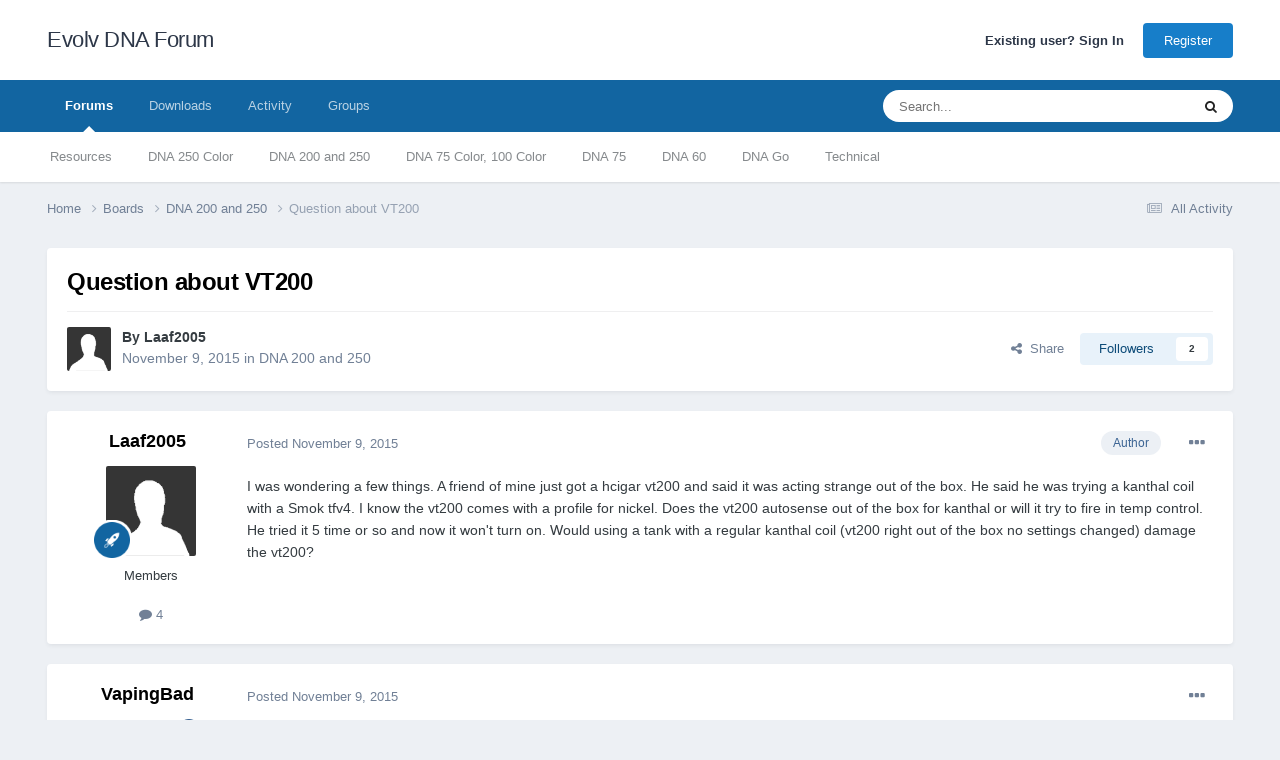

--- FILE ---
content_type: text/html;charset=UTF-8
request_url: https://forum.evolvapor.com/topic/67807-question-about-vt200/
body_size: 21914
content:
<!DOCTYPE html>
<html lang="en-US" dir="ltr">
	<head>
		<meta charset="utf-8">
        
		<title>Question about VT200 - DNA 200 and 250 - Evolv DNA Forum</title>
		
		
		
		

	<meta name="viewport" content="width=device-width, initial-scale=1">


	
	


	<meta name="twitter:card" content="summary" />




	
		
			
				<meta property="og:title" content="Question about VT200">
			
		
	

	
		
			
				<meta property="og:type" content="website">
			
		
	

	
		
			
				<meta property="og:url" content="https://forum.evolvapor.com/topic/67807-question-about-vt200/">
			
		
	

	
		
			
				<meta name="description" content="I was wondering a few things. A friend of mine just got a hcigar vt200 and said it was acting strange out of the box. He said he was trying a kanthal coil with a Smok tfv4. I know the vt200 comes with a profile for nickel. Does the vt200 autosense out of the box for kanthal or will it try to fire...">
			
		
	

	
		
			
				<meta property="og:description" content="I was wondering a few things. A friend of mine just got a hcigar vt200 and said it was acting strange out of the box. He said he was trying a kanthal coil with a Smok tfv4. I know the vt200 comes with a profile for nickel. Does the vt200 autosense out of the box for kanthal or will it try to fire...">
			
		
	

	
		
			
				<meta property="og:updated_time" content="2015-11-17T21:56:39Z">
			
		
	

	
		
			
				<meta property="og:site_name" content="Evolv DNA Forum">
			
		
	

	
		
			
				<meta property="og:locale" content="en_US">
			
		
	


	
		<link rel="canonical" href="https://forum.evolvapor.com/topic/67807-question-about-vt200/" />
	





<link rel="manifest" href="https://forum.evolvapor.com/manifest.webmanifest/">
<meta name="msapplication-config" content="https://forum.evolvapor.com/browserconfig.xml/">
<meta name="msapplication-starturl" content="/">
<meta name="application-name" content="Evolv DNA Forum">
<meta name="apple-mobile-web-app-title" content="Evolv DNA Forum">

	<meta name="theme-color" content="#ffffff">






	

	
		
			<link rel="icon" sizes="36x36" href="https://cdn.evolvapor.com/evolv-forum/monthly_2020_09/android-chrome-36x36.png?v=1711367795">
		
	

	
		
			<link rel="icon" sizes="48x48" href="https://cdn.evolvapor.com/evolv-forum/monthly_2020_09/android-chrome-48x48.png?v=1711367795">
		
	

	
		
			<link rel="icon" sizes="72x72" href="https://cdn.evolvapor.com/evolv-forum/monthly_2020_09/android-chrome-72x72.png?v=1711367795">
		
	

	
		
			<link rel="icon" sizes="96x96" href="https://cdn.evolvapor.com/evolv-forum/monthly_2020_09/android-chrome-96x96.png?v=1711367795">
		
	

	
		
			<link rel="icon" sizes="144x144" href="https://cdn.evolvapor.com/evolv-forum/monthly_2020_09/android-chrome-144x144.png?v=1711367795">
		
	

	
		
			<link rel="icon" sizes="192x192" href="https://cdn.evolvapor.com/evolv-forum/monthly_2020_09/android-chrome-192x192.png?v=1711367795">
		
	

	
		
			<link rel="icon" sizes="256x256" href="https://cdn.evolvapor.com/evolv-forum/monthly_2020_09/android-chrome-256x256.png?v=1711367795">
		
	

	
		
			<link rel="icon" sizes="384x384" href="https://cdn.evolvapor.com/evolv-forum/monthly_2020_09/android-chrome-384x384.png?v=1711367795">
		
	

	
		
			<link rel="icon" sizes="512x512" href="https://cdn.evolvapor.com/evolv-forum/monthly_2020_09/android-chrome-512x512.png?v=1711367795">
		
	

	
		
			<meta name="msapplication-square70x70logo" content="https://cdn.evolvapor.com/evolv-forum/monthly_2020_09/msapplication-square70x70logo.png?v=1711367795"/>
		
	

	
		
			<meta name="msapplication-TileImage" content="https://cdn.evolvapor.com/evolv-forum/monthly_2020_09/msapplication-TileImage.png?v=1711367795"/>
		
	

	
		
			<meta name="msapplication-square150x150logo" content="https://cdn.evolvapor.com/evolv-forum/monthly_2020_09/msapplication-square150x150logo.png?v=1711367795"/>
		
	

	
		
			<meta name="msapplication-wide310x150logo" content="https://cdn.evolvapor.com/evolv-forum/monthly_2020_09/msapplication-wide310x150logo.png?v=1711367795"/>
		
	

	
		
			<meta name="msapplication-square310x310logo" content="https://cdn.evolvapor.com/evolv-forum/monthly_2020_09/msapplication-square310x310logo.png?v=1711367795"/>
		
	

	
		
			
				<link rel="apple-touch-icon" href="https://cdn.evolvapor.com/evolv-forum/monthly_2020_09/apple-touch-icon-57x57.png?v=1711367795">
			
		
	

	
		
			
				<link rel="apple-touch-icon" sizes="60x60" href="https://cdn.evolvapor.com/evolv-forum/monthly_2020_09/apple-touch-icon-60x60.png?v=1711367795">
			
		
	

	
		
			
				<link rel="apple-touch-icon" sizes="72x72" href="https://cdn.evolvapor.com/evolv-forum/monthly_2020_09/apple-touch-icon-72x72.png?v=1711367795">
			
		
	

	
		
			
				<link rel="apple-touch-icon" sizes="76x76" href="https://cdn.evolvapor.com/evolv-forum/monthly_2020_09/apple-touch-icon-76x76.png?v=1711367795">
			
		
	

	
		
			
				<link rel="apple-touch-icon" sizes="114x114" href="https://cdn.evolvapor.com/evolv-forum/monthly_2020_09/apple-touch-icon-114x114.png?v=1711367795">
			
		
	

	
		
			
				<link rel="apple-touch-icon" sizes="120x120" href="https://cdn.evolvapor.com/evolv-forum/monthly_2020_09/apple-touch-icon-120x120.png?v=1711367795">
			
		
	

	
		
			
				<link rel="apple-touch-icon" sizes="144x144" href="https://cdn.evolvapor.com/evolv-forum/monthly_2020_09/apple-touch-icon-144x144.png?v=1711367795">
			
		
	

	
		
			
				<link rel="apple-touch-icon" sizes="152x152" href="https://cdn.evolvapor.com/evolv-forum/monthly_2020_09/apple-touch-icon-152x152.png?v=1711367795">
			
		
	

	
		
			
				<link rel="apple-touch-icon" sizes="180x180" href="https://cdn.evolvapor.com/evolv-forum/monthly_2020_09/apple-touch-icon-180x180.png?v=1711367795">
			
		
	





<link rel="preload" href="//forum.evolvapor.com/applications/core/interface/font/fontawesome-webfont.woff2?v=4.7.0" as="font" crossorigin="anonymous">
		




	<link rel='stylesheet' href='https://cdn.evolvapor.com/evolv-forum/css_built_3/341e4a57816af3ba440d891ca87450ff_framework.css?v=5b79e420e41757008488' media='all'>

	<link rel='stylesheet' href='https://cdn.evolvapor.com/evolv-forum/css_built_3/05e81b71abe4f22d6eb8d1a929494829_responsive.css?v=5b79e420e41757008488' media='all'>

	<link rel='stylesheet' href='https://cdn.evolvapor.com/evolv-forum/css_built_3/20446cf2d164adcc029377cb04d43d17_flags.css?v=5b79e420e41757008488' media='all'>

	<link rel='stylesheet' href='https://cdn.evolvapor.com/evolv-forum/css_built_3/90eb5adf50a8c640f633d47fd7eb1778_core.css?v=5b79e420e41757008488' media='all'>

	<link rel='stylesheet' href='https://cdn.evolvapor.com/evolv-forum/css_built_3/5a0da001ccc2200dc5625c3f3934497d_core_responsive.css?v=5b79e420e41757008488' media='all'>

	<link rel='stylesheet' href='https://cdn.evolvapor.com/evolv-forum/css_built_3/62e269ced0fdab7e30e026f1d30ae516_forums.css?v=5b79e420e41757008488' media='all'>

	<link rel='stylesheet' href='https://cdn.evolvapor.com/evolv-forum/css_built_3/76e62c573090645fb99a15a363d8620e_forums_responsive.css?v=5b79e420e41757008488' media='all'>

	<link rel='stylesheet' href='https://cdn.evolvapor.com/evolv-forum/css_built_3/ebdea0c6a7dab6d37900b9190d3ac77b_topics.css?v=5b79e420e41757008488' media='all'>





<link rel='stylesheet' href='https://cdn.evolvapor.com/evolv-forum/css_built_3/258adbb6e4f3e83cd3b355f84e3fa002_custom.css?v=5b79e420e41757008488' media='all'>




		
		

	</head>
	<body class='ipsApp ipsApp_front ipsJS_none ipsClearfix' data-controller='core.front.core.app' data-message="" data-pageApp='forums' data-pageLocation='front' data-pageModule='forums' data-pageController='topic' data-pageID='67807'  >
		
        

        

		<a href='#ipsLayout_mainArea' class='ipsHide' title='Go to main content on this page' accesskey='m'>Jump to content</a>
		





		<div id='ipsLayout_header' class='ipsClearfix'>
			<header>
				<div class='ipsLayout_container'>
					

<a href='https://forum.evolvapor.com/' id='elSiteTitle' accesskey='1'>Evolv DNA Forum</a>

					
						

	<ul id='elUserNav' class='ipsList_inline cSignedOut ipsResponsive_showDesktop'>
		
        
		
        
        
            
            <li id='elSignInLink'>
                <a href='https://forum.evolvapor.com/login/' id='elUserSignIn'>
                    Existing user? Sign In
                </a>
            </li>
            
        
		
			<li>
				
					<a href='https://www.evolvapor.com/account/register' target="_blank" rel="noopener" class='ipsButton ipsButton_normal ipsButton_primary'>Register</a>
				
			</li>
		
	</ul>

						
<ul class='ipsMobileHamburger ipsList_reset ipsResponsive_hideDesktop'>
	<li data-ipsDrawer data-ipsDrawer-drawerElem='#elMobileDrawer'>
		<a href='#' >
			
			
				
			
			
			
			<i class='fa fa-navicon'></i>
		</a>
	</li>
</ul>
					
				</div>
			</header>
			

	<nav data-controller='core.front.core.navBar' class=' ipsResponsive_showDesktop'>
		<div class='ipsNavBar_primary ipsLayout_container '>
			<ul data-role="primaryNavBar" class='ipsClearfix'>
				


	
		
		
			
		
		<li class='ipsNavBar_active' data-active id='elNavSecondary_8' data-role="navBarItem" data-navApp="forums" data-navExt="Forums">
			
			
				<a href="https://forum.evolvapor.com"  data-navItem-id="8" data-navDefault>
					Forums<span class='ipsNavBar_active__identifier'></span>
				</a>
			
			
				<ul class='ipsNavBar_secondary ' data-role='secondaryNavBar'>
					


	
		
		
		<li  id='elNavSecondary_20' data-role="navBarItem" data-navApp="core" data-navExt="CustomItem">
			
			
				<a href="https://forum.evolvapor.com/forum/22-resources/"  data-navItem-id="20" >
					Resources<span class='ipsNavBar_active__identifier'></span>
				</a>
			
			
		</li>
	
	

	
		
		
		<li  id='elNavSecondary_29' data-role="navBarItem" data-navApp="core" data-navExt="CustomItem">
			
			
				<a href="https://forum.evolvapor.com/forum/39-dna-250-color/"  data-navItem-id="29" >
					DNA 250 Color<span class='ipsNavBar_active__identifier'></span>
				</a>
			
			
		</li>
	
	

	
		
		
		<li  id='elNavSecondary_23' data-role="navBarItem" data-navApp="core" data-navExt="CustomItem">
			
			
				<a href="https://forum.evolvapor.com/forum/3-dna-200-and-250/"  data-navItem-id="23" >
					DNA 200 and 250<span class='ipsNavBar_active__identifier'></span>
				</a>
			
			
		</li>
	
	

	
		
		
		<li  id='elNavSecondary_24' data-role="navBarItem" data-navApp="core" data-navExt="CustomItem">
			
			
				<a href="https://forum.evolvapor.com/forum/27-dna-75-color/"  data-navItem-id="24" >
					DNA 75 Color, 100 Color<span class='ipsNavBar_active__identifier'></span>
				</a>
			
			
		</li>
	
	

	
		
		
		<li  id='elNavSecondary_25' data-role="navBarItem" data-navApp="core" data-navExt="CustomItem">
			
			
				<a href="https://forum.evolvapor.com/forum/5-dna-75/"  data-navItem-id="25" >
					DNA 75<span class='ipsNavBar_active__identifier'></span>
				</a>
			
			
		</li>
	
	

	
		
		
		<li  id='elNavSecondary_26' data-role="navBarItem" data-navApp="core" data-navExt="CustomItem">
			
			
				<a href="https://forum.evolvapor.com/forum/28-dna-60/"  data-navItem-id="26" >
					DNA 60<span class='ipsNavBar_active__identifier'></span>
				</a>
			
			
		</li>
	
	

	
		
		
		<li  id='elNavSecondary_30' data-role="navBarItem" data-navApp="core" data-navExt="CustomItem">
			
			
				<a href="https://forum.evolvapor.com/forum/43-dna-go/"  data-navItem-id="30" >
					DNA Go<span class='ipsNavBar_active__identifier'></span>
				</a>
			
			
		</li>
	
	

	
		
		
		<li  id='elNavSecondary_22' data-role="navBarItem" data-navApp="core" data-navExt="CustomItem">
			
			
				<a href="https://forum.evolvapor.com/forum/26-technical/"  data-navItem-id="22" >
					Technical<span class='ipsNavBar_active__identifier'></span>
				</a>
			
			
		</li>
	
	

					<li class='ipsHide' id='elNavigationMore_8' data-role='navMore'>
						<a href='#' data-ipsMenu data-ipsMenu-appendTo='#elNavigationMore_8' id='elNavigationMore_8_dropdown'>More <i class='fa fa-caret-down'></i></a>
						<ul class='ipsHide ipsMenu ipsMenu_auto' id='elNavigationMore_8_dropdown_menu' data-role='moreDropdown'></ul>
					</li>
				</ul>
			
		</li>
	
	

	
		
		
		<li  id='elNavSecondary_15' data-role="navBarItem" data-navApp="downloads" data-navExt="Downloads">
			
			
				<a href="https://forum.evolvapor.com/files/"  data-navItem-id="15" >
					Downloads<span class='ipsNavBar_active__identifier'></span>
				</a>
			
			
				<ul class='ipsNavBar_secondary ipsHide' data-role='secondaryNavBar'>
					


	
		
		
		<li  id='elNavSecondary_18' data-role="navBarItem" data-navApp="core" data-navExt="CustomItem">
			
			
				<a href="https://forum.evolvapor.com/files/category/4-dna-60-75-200-250/"  data-navItem-id="18" >
					DNA 60, 75, 200, 250 Themes<span class='ipsNavBar_active__identifier'></span>
				</a>
			
			
		</li>
	
	

	
		
		
		<li  id='elNavSecondary_31' data-role="navBarItem" data-navApp="core" data-navExt="CustomItem">
			
			
				<a href="https://forum.evolvapor.com/files/category/14-dna-60-color/"  data-navItem-id="31" >
					DNA 60 Color Themes<span class='ipsNavBar_active__identifier'></span>
				</a>
			
			
		</li>
	
	

	
		
		
		<li  id='elNavSecondary_17' data-role="navBarItem" data-navApp="core" data-navExt="CustomItem">
			
			
				<a href="https://forum.evolvapor.com/files/category/6-dna-75-color-100-color-250-color/"  data-navItem-id="17" >
					DNA 75 Color, 100 Color, 250 Color Themes<span class='ipsNavBar_active__identifier'></span>
				</a>
			
			
		</li>
	
	

	
		
		
		<li  id='elNavSecondary_33' data-role="navBarItem" data-navApp="core" data-navExt="CustomItem">
			
			
				<a href="https://forum.evolvapor.com/files/category/15-dna-80-color/"  data-navItem-id="33" >
					DNA 80 Color Themes<span class='ipsNavBar_active__identifier'></span>
				</a>
			
			
		</li>
	
	

	
		
		
		<li  id='elNavSecondary_19' data-role="navBarItem" data-navApp="core" data-navExt="CustomItem">
			
			
				<a href="https://forum.evolvapor.com/files/category/10-settings/"  data-navItem-id="19" >
					EScribe Settings<span class='ipsNavBar_active__identifier'></span>
				</a>
			
			
		</li>
	
	

					<li class='ipsHide' id='elNavigationMore_15' data-role='navMore'>
						<a href='#' data-ipsMenu data-ipsMenu-appendTo='#elNavigationMore_15' id='elNavigationMore_15_dropdown'>More <i class='fa fa-caret-down'></i></a>
						<ul class='ipsHide ipsMenu ipsMenu_auto' id='elNavigationMore_15_dropdown_menu' data-role='moreDropdown'></ul>
					</li>
				</ul>
			
		</li>
	
	

	
		
		
		<li  id='elNavSecondary_2' data-role="navBarItem" data-navApp="core" data-navExt="CustomItem">
			
			
				<a href="https://forum.evolvapor.com/discover/"  data-navItem-id="2" >
					Activity<span class='ipsNavBar_active__identifier'></span>
				</a>
			
			
				<ul class='ipsNavBar_secondary ipsHide' data-role='secondaryNavBar'>
					


	
		
		
		<li  id='elNavSecondary_16' data-role="navBarItem" data-navApp="core" data-navExt="AllActivity">
			
			
				<a href="https://forum.evolvapor.com/discover/"  data-navItem-id="16" >
					All Activity<span class='ipsNavBar_active__identifier'></span>
				</a>
			
			
		</li>
	
	

	
	

	
	

	
	

	
		
		
		<li  id='elNavSecondary_7' data-role="navBarItem" data-navApp="core" data-navExt="Search">
			
			
				<a href="https://forum.evolvapor.com/search/"  data-navItem-id="7" >
					Search<span class='ipsNavBar_active__identifier'></span>
				</a>
			
			
		</li>
	
	

					<li class='ipsHide' id='elNavigationMore_2' data-role='navMore'>
						<a href='#' data-ipsMenu data-ipsMenu-appendTo='#elNavigationMore_2' id='elNavigationMore_2_dropdown'>More <i class='fa fa-caret-down'></i></a>
						<ul class='ipsHide ipsMenu ipsMenu_auto' id='elNavigationMore_2_dropdown_menu' data-role='moreDropdown'></ul>
					</li>
				</ul>
			
		</li>
	
	

	
	

	
		
		
		<li  id='elNavSecondary_28' data-role="navBarItem" data-navApp="core" data-navExt="Clubs">
			
			
				<a href="https://forum.evolvapor.com/clubs/"  data-navItem-id="28" >
					Groups<span class='ipsNavBar_active__identifier'></span>
				</a>
			
			
		</li>
	
	

				<li class='ipsHide' id='elNavigationMore' data-role='navMore'>
					<a href='#' data-ipsMenu data-ipsMenu-appendTo='#elNavigationMore' id='elNavigationMore_dropdown'>More</a>
					<ul class='ipsNavBar_secondary ipsHide' data-role='secondaryNavBar'>
						<li class='ipsHide' id='elNavigationMore_more' data-role='navMore'>
							<a href='#' data-ipsMenu data-ipsMenu-appendTo='#elNavigationMore_more' id='elNavigationMore_more_dropdown'>More <i class='fa fa-caret-down'></i></a>
							<ul class='ipsHide ipsMenu ipsMenu_auto' id='elNavigationMore_more_dropdown_menu' data-role='moreDropdown'></ul>
						</li>
					</ul>
				</li>
			</ul>
			

	<div id="elSearchWrapper">
		<div id='elSearch' data-controller="core.front.core.quickSearch">
			<form accept-charset='utf-8' action='//forum.evolvapor.com/search/?do=quicksearch' method='post'>
                <input type='search' id='elSearchField' placeholder='Search...' name='q' autocomplete='off' aria-label='Search'>
                <details class='cSearchFilter'>
                    <summary class='cSearchFilter__text'></summary>
                    <ul class='cSearchFilter__menu'>
                        
                        <li><label><input type="radio" name="type" value="all" ><span class='cSearchFilter__menuText'>Everywhere</span></label></li>
                        
                            
                                <li><label><input type="radio" name="type" value='contextual_{&quot;type&quot;:&quot;forums_topic&quot;,&quot;nodes&quot;:6}' checked><span class='cSearchFilter__menuText'>This Forum</span></label></li>
                            
                                <li><label><input type="radio" name="type" value='contextual_{&quot;type&quot;:&quot;forums_topic&quot;,&quot;item&quot;:67807}' checked><span class='cSearchFilter__menuText'>This Topic</span></label></li>
                            
                        
                        
                            <li><label><input type="radio" name="type" value="core_statuses_status"><span class='cSearchFilter__menuText'>Status Updates</span></label></li>
                        
                            <li><label><input type="radio" name="type" value="forums_topic"><span class='cSearchFilter__menuText'>Topics</span></label></li>
                        
                            <li><label><input type="radio" name="type" value="downloads_file"><span class='cSearchFilter__menuText'>Files</span></label></li>
                        
                            <li><label><input type="radio" name="type" value="core_members"><span class='cSearchFilter__menuText'>Members</span></label></li>
                        
                    </ul>
                </details>
				<button class='cSearchSubmit' type="submit" aria-label='Search'><i class="fa fa-search"></i></button>
			</form>
		</div>
	</div>

		</div>
	</nav>

			
<ul id='elMobileNav' class='ipsResponsive_hideDesktop' data-controller='core.front.core.mobileNav'>
	
		
			
			
				
				
			
				
					<li id='elMobileBreadcrumb'>
						<a href='https://forum.evolvapor.com/forum/6-dna-200-and-250/'>
							<span>DNA 200 and 250</span>
						</a>
					</li>
				
				
			
				
				
			
		
	
	
	
	<li >
		<a data-action="defaultStream" href='https://forum.evolvapor.com/discover/'><i class="fa fa-newspaper-o" aria-hidden="true"></i></a>
	</li>

	

	
		<li class='ipsJS_show'>
			<a href='https://forum.evolvapor.com/search/'><i class='fa fa-search'></i></a>
		</li>
	
</ul>
		</div>
		<main id='ipsLayout_body' class='ipsLayout_container'>
			<div id='ipsLayout_contentArea'>
				<div id='ipsLayout_contentWrapper'>
					
<nav class='ipsBreadcrumb ipsBreadcrumb_top ipsFaded_withHover'>
	

	<ul class='ipsList_inline ipsPos_right'>
		
		<li >
			<a data-action="defaultStream" class='ipsType_light '  href='https://forum.evolvapor.com/discover/'><i class="fa fa-newspaper-o" aria-hidden="true"></i> <span>All Activity</span></a>
		</li>
		
	</ul>

	<ul data-role="breadcrumbList">
		<li>
			<a title="Home" href='https://forum.evolvapor.com/'>
				<span>Home <i class='fa fa-angle-right'></i></span>
			</a>
		</li>
		
		
			<li>
				
					<a href='https://forum.evolvapor.com/forum/55-boards/'>
						<span>Boards <i class='fa fa-angle-right' aria-hidden="true"></i></span>
					</a>
				
			</li>
		
			<li>
				
					<a href='https://forum.evolvapor.com/forum/6-dna-200-and-250/'>
						<span>DNA 200 and 250 <i class='fa fa-angle-right' aria-hidden="true"></i></span>
					</a>
				
			</li>
		
			<li>
				
					Question about VT200
				
			</li>
		
	</ul>
</nav>
					
					<div id='ipsLayout_mainArea'>
						
						
						
						

	




						



<div class='ipsPageHeader ipsResponsive_pull ipsBox ipsPadding sm:ipsPadding:half ipsMargin_bottom'>
		
	
	<div class='ipsFlex ipsFlex-ai:center ipsFlex-fw:wrap ipsGap:4'>
		<div class='ipsFlex-flex:11'>
			<h1 class='ipsType_pageTitle ipsContained_container'>
				

				
				
					<span class='ipsType_break ipsContained'>
						<span>Question about VT200</span>
					</span>
				
			</h1>
			
			
		</div>
		
	</div>
	<hr class='ipsHr'>
	<div class='ipsPageHeader__meta ipsFlex ipsFlex-jc:between ipsFlex-ai:center ipsFlex-fw:wrap ipsGap:3'>
		<div class='ipsFlex-flex:11'>
			<div class='ipsPhotoPanel ipsPhotoPanel_mini ipsPhotoPanel_notPhone ipsClearfix'>
				


	<a href="https://forum.evolvapor.com/profile/195655-laaf2005/" rel="nofollow" data-ipsHover data-ipsHover-width="370" data-ipsHover-target="https://forum.evolvapor.com/profile/195655-laaf2005/?do=hovercard" class="ipsUserPhoto ipsUserPhoto_mini" title="Go to Laaf2005's profile">
		<img src='https://cdn.evolvapor.com/evolv-forum/set_resources_3/84c1e40ea0e759e3f1505eb1788ddf3c_default_photo.png' alt='Laaf2005' loading="lazy">
	</a>

				<div>
					<p class='ipsType_reset ipsType_blendLinks'>
						<span class='ipsType_normal'>
						
							<strong>By 


<a href='https://forum.evolvapor.com/profile/195655-laaf2005/' rel="nofollow" data-ipsHover data-ipsHover-width='370' data-ipsHover-target='https://forum.evolvapor.com/profile/195655-laaf2005/?do=hovercard&amp;referrer=https%253A%252F%252Fforum.evolvapor.com%252Ftopic%252F67807-question-about-vt200%252F' title="Go to Laaf2005's profile" class="ipsType_break">Laaf2005</a></strong><br />
							<span class='ipsType_light'><time datetime='2015-11-09T01:09:27Z' title='11/09/2015 01:09  AM' data-short='10 yr'>November 9, 2015</time> in <a href="https://forum.evolvapor.com/forum/6-dna-200-and-250/">DNA 200 and 250</a></span>
						
						</span>
					</p>
				</div>
			</div>
		</div>
		
			<div class='ipsFlex-flex:01 ipsResponsive_hidePhone'>
				<div class='ipsShareLinks'>
					
						


    <a href='#elShareItem_575765392_menu' id='elShareItem_575765392' data-ipsMenu class='ipsShareButton ipsButton ipsButton_verySmall ipsButton_link ipsButton_link--light'>
        <span><i class='fa fa-share-alt'></i></span> &nbsp;Share
    </a>

    <div class='ipsPadding ipsMenu ipsMenu_normal ipsHide' id='elShareItem_575765392_menu' data-controller="core.front.core.sharelink">
        
        
        <span data-ipsCopy data-ipsCopy-flashmessage>
            <a href="https://forum.evolvapor.com/topic/67807-question-about-vt200/" class="ipsButton ipsButton_light ipsButton_small ipsButton_fullWidth" data-role="copyButton" data-clipboard-text="https://forum.evolvapor.com/topic/67807-question-about-vt200/" data-ipstooltip title='Copy Link to Clipboard'><i class="fa fa-clone"></i> https://forum.evolvapor.com/topic/67807-question-about-vt200/</a>
        </span>
        <ul class='ipsShareLinks ipsMargin_top:half'>
            
                <li>
<a href="https://x.com/share?url=https%3A%2F%2Fforum.evolvapor.com%2Ftopic%2F67807-question-about-vt200%2F" class="cShareLink cShareLink_x" target="_blank" data-role="shareLink" title='Share on X' data-ipsTooltip rel='nofollow noopener'>
    <i class="fa fa-x"></i>
</a></li>
            
                <li>
<a href="https://www.facebook.com/sharer/sharer.php?u=https%3A%2F%2Fforum.evolvapor.com%2Ftopic%2F67807-question-about-vt200%2F" class="cShareLink cShareLink_facebook" target="_blank" data-role="shareLink" title='Share on Facebook' data-ipsTooltip rel='noopener nofollow'>
	<i class="fa fa-facebook"></i>
</a></li>
            
                <li>
<a href="https://www.reddit.com/submit?url=https%3A%2F%2Fforum.evolvapor.com%2Ftopic%2F67807-question-about-vt200%2F&amp;title=Question+about+VT200" rel="nofollow noopener" class="cShareLink cShareLink_reddit" target="_blank" title='Share on Reddit' data-ipsTooltip>
	<i class="fa fa-reddit"></i>
</a></li>
            
                <li>
<a href="https://www.linkedin.com/shareArticle?mini=true&amp;url=https%3A%2F%2Fforum.evolvapor.com%2Ftopic%2F67807-question-about-vt200%2F&amp;title=Question+about+VT200" rel="nofollow noopener" class="cShareLink cShareLink_linkedin" target="_blank" data-role="shareLink" title='Share on LinkedIn' data-ipsTooltip>
	<i class="fa fa-linkedin"></i>
</a></li>
            
                <li>
<a href="https://pinterest.com/pin/create/button/?url=https://forum.evolvapor.com/topic/67807-question-about-vt200/&amp;media=" class="cShareLink cShareLink_pinterest" rel="nofollow noopener" target="_blank" data-role="shareLink" title='Share on Pinterest' data-ipsTooltip>
	<i class="fa fa-pinterest"></i>
</a></li>
            
        </ul>
        
            <hr class='ipsHr'>
            <button class='ipsHide ipsButton ipsButton_verySmall ipsButton_light ipsButton_fullWidth ipsMargin_top:half' data-controller='core.front.core.webshare' data-role='webShare' data-webShareTitle='Question about VT200' data-webShareText='Question about VT200' data-webShareUrl='https://forum.evolvapor.com/topic/67807-question-about-vt200/'>More sharing options...</button>
        
    </div>

					
					
                    

					



					

<div data-followApp='forums' data-followArea='topic' data-followID='67807' data-controller='core.front.core.followButton'>
	

	<a href='https://forum.evolvapor.com/login/' rel="nofollow" class="ipsFollow ipsPos_middle ipsButton ipsButton_light ipsButton_verySmall " data-role="followButton" data-ipsTooltip title='Sign in to follow this'>
		<span>Followers</span>
		<span class='ipsCommentCount'>2</span>
	</a>

</div>
				</div>
			</div>
					
	</div>
	
	
</div>








<div class='ipsClearfix'>
	<ul class="ipsToolList ipsToolList_horizontal ipsClearfix ipsSpacer_both ipsResponsive_hidePhone">
		
		
		
	</ul>
</div>

<div id='comments' data-controller='core.front.core.commentFeed,forums.front.topic.view, core.front.core.ignoredComments' data-autoPoll data-baseURL='https://forum.evolvapor.com/topic/67807-question-about-vt200/' data-lastPage data-feedID='topic-67807' class='cTopic ipsClear ipsSpacer_top'>
	
			
	

	

<div data-controller='core.front.core.recommendedComments' data-url='https://forum.evolvapor.com/topic/67807-question-about-vt200/?recommended=comments' class='ipsRecommendedComments ipsHide'>
	<div data-role="recommendedComments">
		<h2 class='ipsType_sectionHead ipsType_large ipsType_bold ipsMargin_bottom'>Recommended Posts</h2>
		
	</div>
</div>
	
	<div id="elPostFeed" data-role='commentFeed' data-controller='core.front.core.moderation' >
		<form action="https://forum.evolvapor.com/topic/67807-question-about-vt200/?csrfKey=0d91acae2a3d0ca98abb05f259f3ff91&amp;do=multimodComment" method="post" data-ipsPageAction data-role='moderationTools'>
			
			
				

					

					
					



<a id='findComment-910356'></a>
<a id='comment-910356'></a>
<article  id='elComment_910356' class='cPost ipsBox ipsResponsive_pull  ipsComment  ipsComment_parent ipsClearfix ipsClear ipsColumns ipsColumns_noSpacing ipsColumns_collapsePhone    '>
	

	

	<div class='cAuthorPane_mobile ipsResponsive_showPhone'>
		<div class='cAuthorPane_photo'>
			<div class='cAuthorPane_photoWrap'>
				


	<a href="https://forum.evolvapor.com/profile/195655-laaf2005/" rel="nofollow" data-ipsHover data-ipsHover-width="370" data-ipsHover-target="https://forum.evolvapor.com/profile/195655-laaf2005/?do=hovercard" class="ipsUserPhoto ipsUserPhoto_large" title="Go to Laaf2005's profile">
		<img src='https://cdn.evolvapor.com/evolv-forum/set_resources_3/84c1e40ea0e759e3f1505eb1788ddf3c_default_photo.png' alt='Laaf2005' loading="lazy">
	</a>

				
				
					<a href="https://forum.evolvapor.com/profile/195655-laaf2005/badges/" rel="nofollow">
						
<img src='https://cdn.evolvapor.com/evolv-forum/set_resources_3/84c1e40ea0e759e3f1505eb1788ddf3c_default_rank.png' loading="lazy" alt="New Member" class="cAuthorPane_badge cAuthorPane_badge--rank ipsOutline ipsOutline:2px" data-ipsTooltip title="Rank: New Member (1/3)">
					</a>
				
			</div>
		</div>
		<div class='cAuthorPane_content'>
			<h3 class='ipsType_sectionHead cAuthorPane_author ipsType_break ipsType_blendLinks ipsFlex ipsFlex-ai:center'>
				


<a href='https://forum.evolvapor.com/profile/195655-laaf2005/' rel="nofollow" data-ipsHover data-ipsHover-width='370' data-ipsHover-target='https://forum.evolvapor.com/profile/195655-laaf2005/?do=hovercard&amp;referrer=https%253A%252F%252Fforum.evolvapor.com%252Ftopic%252F67807-question-about-vt200%252F' title="Go to Laaf2005's profile" class="ipsType_break">Laaf2005</a>
			</h3>
			<div class='ipsType_light ipsType_reset'>
			    <a href='https://forum.evolvapor.com/topic/67807-question-about-vt200/#findComment-910356' rel="nofollow" class='ipsType_blendLinks'>Posted <time datetime='2015-11-09T01:09:27Z' title='11/09/2015 01:09  AM' data-short='10 yr'>November 9, 2015</time></a>
				
			</div>
		</div>
	</div>
	<aside class='ipsComment_author cAuthorPane ipsColumn ipsColumn_medium ipsResponsive_hidePhone'>
		<h3 class='ipsType_sectionHead cAuthorPane_author ipsType_blendLinks ipsType_break'><strong>


<a href='https://forum.evolvapor.com/profile/195655-laaf2005/' rel="nofollow" data-ipsHover data-ipsHover-width='370' data-ipsHover-target='https://forum.evolvapor.com/profile/195655-laaf2005/?do=hovercard&amp;referrer=https%253A%252F%252Fforum.evolvapor.com%252Ftopic%252F67807-question-about-vt200%252F' title="Go to Laaf2005's profile" class="ipsType_break">Laaf2005</a></strong>
			
		</h3>
		<ul class='cAuthorPane_info ipsList_reset'>
			<li data-role='photo' class='cAuthorPane_photo'>
				<div class='cAuthorPane_photoWrap'>
					


	<a href="https://forum.evolvapor.com/profile/195655-laaf2005/" rel="nofollow" data-ipsHover data-ipsHover-width="370" data-ipsHover-target="https://forum.evolvapor.com/profile/195655-laaf2005/?do=hovercard" class="ipsUserPhoto ipsUserPhoto_large" title="Go to Laaf2005's profile">
		<img src='https://cdn.evolvapor.com/evolv-forum/set_resources_3/84c1e40ea0e759e3f1505eb1788ddf3c_default_photo.png' alt='Laaf2005' loading="lazy">
	</a>

					
					
						
<img src='https://cdn.evolvapor.com/evolv-forum/set_resources_3/84c1e40ea0e759e3f1505eb1788ddf3c_default_rank.png' loading="lazy" alt="New Member" class="cAuthorPane_badge cAuthorPane_badge--rank ipsOutline ipsOutline:2px" data-ipsTooltip title="Rank: New Member (1/3)">
					
				</div>
			</li>
			
				<li data-role='group'>Members</li>
				
			
			
				<li data-role='stats' class='ipsMargin_top'>
					<ul class="ipsList_reset ipsType_light ipsFlex ipsFlex-ai:center ipsFlex-jc:center ipsGap_row:2 cAuthorPane_stats">
						<li>
							
								<a href="https://forum.evolvapor.com/profile/195655-laaf2005/content/" rel="nofollow" title="4 posts" data-ipsTooltip class="ipsType_blendLinks">
							
								<i class="fa fa-comment"></i> 4
							
								</a>
							
						</li>
						
					</ul>
				</li>
			
			
				

			
		</ul>
	</aside>
	<div class='ipsColumn ipsColumn_fluid ipsMargin:none'>
		

<div id='comment-910356_wrap' data-controller='core.front.core.comment' data-commentApp='forums' data-commentType='forums' data-commentID="910356" data-quoteData='{&quot;userid&quot;:195655,&quot;username&quot;:&quot;Laaf2005&quot;,&quot;timestamp&quot;:1447031367,&quot;contentapp&quot;:&quot;forums&quot;,&quot;contenttype&quot;:&quot;forums&quot;,&quot;contentid&quot;:67807,&quot;contentclass&quot;:&quot;forums_Topic&quot;,&quot;contentcommentid&quot;:910356}' class='ipsComment_content ipsType_medium'>

	<div class='ipsComment_meta ipsType_light ipsFlex ipsFlex-ai:center ipsFlex-jc:between ipsFlex-fd:row-reverse'>
		<div class='ipsType_light ipsType_reset ipsType_blendLinks ipsComment_toolWrap'>
			<div class='ipsResponsive_hidePhone ipsComment_badges'>
				<ul class='ipsList_reset ipsFlex ipsFlex-jc:end ipsFlex-fw:wrap ipsGap:2 ipsGap_row:1'>
					
						<li><strong class="ipsBadge ipsBadge_large ipsComment_authorBadge">Author</strong></li>
					
					
					
					
					
				</ul>
			</div>
			<ul class='ipsList_reset ipsComment_tools'>
				<li>
					<a href='#elControls_910356_menu' class='ipsComment_ellipsis' id='elControls_910356' title='More options...' data-ipsMenu data-ipsMenu-appendTo='#comment-910356_wrap'><i class='fa fa-ellipsis-h'></i></a>
					<ul id='elControls_910356_menu' class='ipsMenu ipsMenu_narrow ipsHide'>
						
							<li class='ipsMenu_item'><a href='https://forum.evolvapor.com/topic/67807-question-about-vt200/?do=reportComment&amp;comment=910356' data-ipsDialog data-ipsDialog-remoteSubmit data-ipsDialog-size='medium' data-ipsDialog-flashMessage='Thanks for your report.' data-ipsDialog-title="Report post" data-action='reportComment' title='Report this content'>Report</a></li>
						
						
                        
						
						
						
							
								
							
							
							
							
							
							
						
					</ul>
				</li>
				
			</ul>
		</div>

		<div class='ipsType_reset ipsResponsive_hidePhone'>
		   
		   Posted <time datetime='2015-11-09T01:09:27Z' title='11/09/2015 01:09  AM' data-short='10 yr'>November 9, 2015</time>
		   
			
			<span class='ipsResponsive_hidePhone'>
				
				
			</span>
		</div>
	</div>

	

    

	<div class='cPost_contentWrap'>
		
		<div data-role='commentContent' class='ipsType_normal ipsType_richText ipsPadding_bottom ipsContained' data-controller='core.front.core.lightboxedImages'>
			<p>I was wondering a few things.  A friend of mine just got a hcigar vt200 and said it was acting strange out of the box.  He said he was trying a kanthal coil with a Smok tfv4.  I know the vt200 comes with a profile for nickel.  Does the vt200 autosense out of the box for kanthal or will it try to fire in temp control.  He tried it 5 time or so and now it won't turn on.  Would using a tank with a regular kanthal coil (vt200 right out of the box no settings changed) damage the vt200?   </p>

			
		</div>

		

		
	</div>

	
    
</div>
	</div>
</article>
					
					
					
				

					

					
					



<a id='findComment-910357'></a>
<a id='comment-910357'></a>
<article  id='elComment_910357' class='cPost ipsBox ipsResponsive_pull  ipsComment  ipsComment_parent ipsClearfix ipsClear ipsColumns ipsColumns_noSpacing ipsColumns_collapsePhone    '>
	

	

	<div class='cAuthorPane_mobile ipsResponsive_showPhone'>
		<div class='cAuthorPane_photo'>
			<div class='cAuthorPane_photoWrap'>
				


	<a href="https://forum.evolvapor.com/profile/184281-vapingbad/" rel="nofollow" data-ipsHover data-ipsHover-width="370" data-ipsHover-target="https://forum.evolvapor.com/profile/184281-vapingbad/?do=hovercard" class="ipsUserPhoto ipsUserPhoto_large" title="Go to VapingBad's profile">
		<img src='//forum.evolvapor.com/applications/core/interface/file/index.php?file=/monthly_2017_05/5919f3f695b88_vbSquare-Copy.thumb.png.bf30d0d37b4ace58a4c62db84604aab2.png' alt='VapingBad' loading="lazy">
	</a>

				
				<span class="cAuthorPane_badge cAuthorPane_badge--moderator" data-ipsTooltip title="VapingBad is a moderator"></span>
				
				
					<a href="https://forum.evolvapor.com/profile/184281-vapingbad/badges/" rel="nofollow">
						
<img src='https://cdn.evolvapor.com/evolv-forum/set_resources_3/84c1e40ea0e759e3f1505eb1788ddf3c_default_rank.png' loading="lazy" alt="Senior Member" class="cAuthorPane_badge cAuthorPane_badge--rank ipsOutline ipsOutline:2px" data-ipsTooltip title="Rank: Senior Member (3/3)">
					</a>
				
			</div>
		</div>
		<div class='cAuthorPane_content'>
			<h3 class='ipsType_sectionHead cAuthorPane_author ipsType_break ipsType_blendLinks ipsFlex ipsFlex-ai:center'>
				


<a href='https://forum.evolvapor.com/profile/184281-vapingbad/' rel="nofollow" data-ipsHover data-ipsHover-width='370' data-ipsHover-target='https://forum.evolvapor.com/profile/184281-vapingbad/?do=hovercard&amp;referrer=https%253A%252F%252Fforum.evolvapor.com%252Ftopic%252F67807-question-about-vt200%252F' title="Go to VapingBad's profile" class="ipsType_break"><span style='color:#'>VapingBad</span></a>
			</h3>
			<div class='ipsType_light ipsType_reset'>
			    <a href='https://forum.evolvapor.com/topic/67807-question-about-vt200/#findComment-910357' rel="nofollow" class='ipsType_blendLinks'>Posted <time datetime='2015-11-09T01:57:42Z' title='11/09/2015 01:57  AM' data-short='10 yr'>November 9, 2015</time></a>
				
			</div>
		</div>
	</div>
	<aside class='ipsComment_author cAuthorPane ipsColumn ipsColumn_medium ipsResponsive_hidePhone'>
		<h3 class='ipsType_sectionHead cAuthorPane_author ipsType_blendLinks ipsType_break'><strong>


<a href='https://forum.evolvapor.com/profile/184281-vapingbad/' rel="nofollow" data-ipsHover data-ipsHover-width='370' data-ipsHover-target='https://forum.evolvapor.com/profile/184281-vapingbad/?do=hovercard&amp;referrer=https%253A%252F%252Fforum.evolvapor.com%252Ftopic%252F67807-question-about-vt200%252F' title="Go to VapingBad's profile" class="ipsType_break">VapingBad</a></strong>
			
		</h3>
		<ul class='cAuthorPane_info ipsList_reset'>
			<li data-role='photo' class='cAuthorPane_photo'>
				<div class='cAuthorPane_photoWrap'>
					


	<a href="https://forum.evolvapor.com/profile/184281-vapingbad/" rel="nofollow" data-ipsHover data-ipsHover-width="370" data-ipsHover-target="https://forum.evolvapor.com/profile/184281-vapingbad/?do=hovercard" class="ipsUserPhoto ipsUserPhoto_large" title="Go to VapingBad's profile">
		<img src='//forum.evolvapor.com/applications/core/interface/file/index.php?file=/monthly_2017_05/5919f3f695b88_vbSquare-Copy.thumb.png.bf30d0d37b4ace58a4c62db84604aab2.png' alt='VapingBad' loading="lazy">
	</a>

					
						<span class="cAuthorPane_badge cAuthorPane_badge--moderator" data-ipsTooltip title="VapingBad is a moderator"></span>
					
					
						
<img src='https://cdn.evolvapor.com/evolv-forum/set_resources_3/84c1e40ea0e759e3f1505eb1788ddf3c_default_rank.png' loading="lazy" alt="Senior Member" class="cAuthorPane_badge cAuthorPane_badge--rank ipsOutline ipsOutline:2px" data-ipsTooltip title="Rank: Senior Member (3/3)">
					
				</div>
			</li>
			
				<li data-role='group'><span style='color:#'>Moderators</span></li>
				
			
			
				<li data-role='stats' class='ipsMargin_top'>
					<ul class="ipsList_reset ipsType_light ipsFlex ipsFlex-ai:center ipsFlex-jc:center ipsGap_row:2 cAuthorPane_stats">
						<li>
							
								<a href="https://forum.evolvapor.com/profile/184281-vapingbad/content/" rel="nofollow" title="2,710 posts" data-ipsTooltip class="ipsType_blendLinks">
							
								<i class="fa fa-comment"></i> 2.7k
							
								</a>
							
						</li>
						
					</ul>
				</li>
			
			
				

			
		</ul>
	</aside>
	<div class='ipsColumn ipsColumn_fluid ipsMargin:none'>
		

<div id='comment-910357_wrap' data-controller='core.front.core.comment' data-commentApp='forums' data-commentType='forums' data-commentID="910357" data-quoteData='{&quot;userid&quot;:184281,&quot;username&quot;:&quot;VapingBad&quot;,&quot;timestamp&quot;:1447034262,&quot;contentapp&quot;:&quot;forums&quot;,&quot;contenttype&quot;:&quot;forums&quot;,&quot;contentid&quot;:67807,&quot;contentclass&quot;:&quot;forums_Topic&quot;,&quot;contentcommentid&quot;:910357}' class='ipsComment_content ipsType_medium'>

	<div class='ipsComment_meta ipsType_light ipsFlex ipsFlex-ai:center ipsFlex-jc:between ipsFlex-fd:row-reverse'>
		<div class='ipsType_light ipsType_reset ipsType_blendLinks ipsComment_toolWrap'>
			<div class='ipsResponsive_hidePhone ipsComment_badges'>
				<ul class='ipsList_reset ipsFlex ipsFlex-jc:end ipsFlex-fw:wrap ipsGap:2 ipsGap_row:1'>
					
					
					
					
					
				</ul>
			</div>
			<ul class='ipsList_reset ipsComment_tools'>
				<li>
					<a href='#elControls_910357_menu' class='ipsComment_ellipsis' id='elControls_910357' title='More options...' data-ipsMenu data-ipsMenu-appendTo='#comment-910357_wrap'><i class='fa fa-ellipsis-h'></i></a>
					<ul id='elControls_910357_menu' class='ipsMenu ipsMenu_narrow ipsHide'>
						
							<li class='ipsMenu_item'><a href='https://forum.evolvapor.com/topic/67807-question-about-vt200/?do=reportComment&amp;comment=910357' data-ipsDialog data-ipsDialog-remoteSubmit data-ipsDialog-size='medium' data-ipsDialog-flashMessage='Thanks for your report.' data-ipsDialog-title="Report post" data-action='reportComment' title='Report this content'>Report</a></li>
						
						
                        
						
						
						
							
								
							
							
							
							
							
							
						
					</ul>
				</li>
				
			</ul>
		</div>

		<div class='ipsType_reset ipsResponsive_hidePhone'>
		   
		   Posted <time datetime='2015-11-09T01:57:42Z' title='11/09/2015 01:57  AM' data-short='10 yr'>November 9, 2015</time>
		   
			
			<span class='ipsResponsive_hidePhone'>
				
				
			</span>
		</div>
	</div>

	

    

	<div class='cPost_contentWrap'>
		
		<div data-role='commentContent' class='ipsType_normal ipsType_richText ipsPadding_bottom ipsContained' data-controller='core.front.core.lightboxedImages'>
			<p>You don't need to do anything for it to work with Kanthal or any other non temp sensing coils, it will look like it is in temp mode before you fire ti the first time, but it will detect that it has not changed resistance enough in the first second and not try to limit the temperature.  It won't damage it either.</p>

			
		</div>

		

		
			

		
	</div>

	
    
</div>
	</div>
</article>
					
					
					
				

					

					
					



<a id='findComment-910358'></a>
<a id='comment-910358'></a>
<article  id='elComment_910358' class='cPost ipsBox ipsResponsive_pull  ipsComment  ipsComment_parent ipsClearfix ipsClear ipsColumns ipsColumns_noSpacing ipsColumns_collapsePhone    '>
	

	

	<div class='cAuthorPane_mobile ipsResponsive_showPhone'>
		<div class='cAuthorPane_photo'>
			<div class='cAuthorPane_photoWrap'>
				


	<a href="https://forum.evolvapor.com/profile/195655-laaf2005/" rel="nofollow" data-ipsHover data-ipsHover-width="370" data-ipsHover-target="https://forum.evolvapor.com/profile/195655-laaf2005/?do=hovercard" class="ipsUserPhoto ipsUserPhoto_large" title="Go to Laaf2005's profile">
		<img src='https://cdn.evolvapor.com/evolv-forum/set_resources_3/84c1e40ea0e759e3f1505eb1788ddf3c_default_photo.png' alt='Laaf2005' loading="lazy">
	</a>

				
				
					<a href="https://forum.evolvapor.com/profile/195655-laaf2005/badges/" rel="nofollow">
						
<img src='https://cdn.evolvapor.com/evolv-forum/set_resources_3/84c1e40ea0e759e3f1505eb1788ddf3c_default_rank.png' loading="lazy" alt="New Member" class="cAuthorPane_badge cAuthorPane_badge--rank ipsOutline ipsOutline:2px" data-ipsTooltip title="Rank: New Member (1/3)">
					</a>
				
			</div>
		</div>
		<div class='cAuthorPane_content'>
			<h3 class='ipsType_sectionHead cAuthorPane_author ipsType_break ipsType_blendLinks ipsFlex ipsFlex-ai:center'>
				


<a href='https://forum.evolvapor.com/profile/195655-laaf2005/' rel="nofollow" data-ipsHover data-ipsHover-width='370' data-ipsHover-target='https://forum.evolvapor.com/profile/195655-laaf2005/?do=hovercard&amp;referrer=https%253A%252F%252Fforum.evolvapor.com%252Ftopic%252F67807-question-about-vt200%252F' title="Go to Laaf2005's profile" class="ipsType_break">Laaf2005</a>
			</h3>
			<div class='ipsType_light ipsType_reset'>
			    <a href='https://forum.evolvapor.com/topic/67807-question-about-vt200/#findComment-910358' rel="nofollow" class='ipsType_blendLinks'>Posted <time datetime='2015-11-09T02:03:42Z' title='11/09/2015 02:03  AM' data-short='10 yr'>November 9, 2015</time></a>
				
			</div>
		</div>
	</div>
	<aside class='ipsComment_author cAuthorPane ipsColumn ipsColumn_medium ipsResponsive_hidePhone'>
		<h3 class='ipsType_sectionHead cAuthorPane_author ipsType_blendLinks ipsType_break'><strong>


<a href='https://forum.evolvapor.com/profile/195655-laaf2005/' rel="nofollow" data-ipsHover data-ipsHover-width='370' data-ipsHover-target='https://forum.evolvapor.com/profile/195655-laaf2005/?do=hovercard&amp;referrer=https%253A%252F%252Fforum.evolvapor.com%252Ftopic%252F67807-question-about-vt200%252F' title="Go to Laaf2005's profile" class="ipsType_break">Laaf2005</a></strong>
			
		</h3>
		<ul class='cAuthorPane_info ipsList_reset'>
			<li data-role='photo' class='cAuthorPane_photo'>
				<div class='cAuthorPane_photoWrap'>
					


	<a href="https://forum.evolvapor.com/profile/195655-laaf2005/" rel="nofollow" data-ipsHover data-ipsHover-width="370" data-ipsHover-target="https://forum.evolvapor.com/profile/195655-laaf2005/?do=hovercard" class="ipsUserPhoto ipsUserPhoto_large" title="Go to Laaf2005's profile">
		<img src='https://cdn.evolvapor.com/evolv-forum/set_resources_3/84c1e40ea0e759e3f1505eb1788ddf3c_default_photo.png' alt='Laaf2005' loading="lazy">
	</a>

					
					
						
<img src='https://cdn.evolvapor.com/evolv-forum/set_resources_3/84c1e40ea0e759e3f1505eb1788ddf3c_default_rank.png' loading="lazy" alt="New Member" class="cAuthorPane_badge cAuthorPane_badge--rank ipsOutline ipsOutline:2px" data-ipsTooltip title="Rank: New Member (1/3)">
					
				</div>
			</li>
			
				<li data-role='group'>Members</li>
				
			
			
				<li data-role='stats' class='ipsMargin_top'>
					<ul class="ipsList_reset ipsType_light ipsFlex ipsFlex-ai:center ipsFlex-jc:center ipsGap_row:2 cAuthorPane_stats">
						<li>
							
								<a href="https://forum.evolvapor.com/profile/195655-laaf2005/content/" rel="nofollow" title="4 posts" data-ipsTooltip class="ipsType_blendLinks">
							
								<i class="fa fa-comment"></i> 4
							
								</a>
							
						</li>
						
					</ul>
				</li>
			
			
				

			
		</ul>
	</aside>
	<div class='ipsColumn ipsColumn_fluid ipsMargin:none'>
		

<div id='comment-910358_wrap' data-controller='core.front.core.comment' data-commentApp='forums' data-commentType='forums' data-commentID="910358" data-quoteData='{&quot;userid&quot;:195655,&quot;username&quot;:&quot;Laaf2005&quot;,&quot;timestamp&quot;:1447034622,&quot;contentapp&quot;:&quot;forums&quot;,&quot;contenttype&quot;:&quot;forums&quot;,&quot;contentid&quot;:67807,&quot;contentclass&quot;:&quot;forums_Topic&quot;,&quot;contentcommentid&quot;:910358}' class='ipsComment_content ipsType_medium'>

	<div class='ipsComment_meta ipsType_light ipsFlex ipsFlex-ai:center ipsFlex-jc:between ipsFlex-fd:row-reverse'>
		<div class='ipsType_light ipsType_reset ipsType_blendLinks ipsComment_toolWrap'>
			<div class='ipsResponsive_hidePhone ipsComment_badges'>
				<ul class='ipsList_reset ipsFlex ipsFlex-jc:end ipsFlex-fw:wrap ipsGap:2 ipsGap_row:1'>
					
						<li><strong class="ipsBadge ipsBadge_large ipsComment_authorBadge">Author</strong></li>
					
					
					
					
					
				</ul>
			</div>
			<ul class='ipsList_reset ipsComment_tools'>
				<li>
					<a href='#elControls_910358_menu' class='ipsComment_ellipsis' id='elControls_910358' title='More options...' data-ipsMenu data-ipsMenu-appendTo='#comment-910358_wrap'><i class='fa fa-ellipsis-h'></i></a>
					<ul id='elControls_910358_menu' class='ipsMenu ipsMenu_narrow ipsHide'>
						
							<li class='ipsMenu_item'><a href='https://forum.evolvapor.com/topic/67807-question-about-vt200/?do=reportComment&amp;comment=910358' data-ipsDialog data-ipsDialog-remoteSubmit data-ipsDialog-size='medium' data-ipsDialog-flashMessage='Thanks for your report.' data-ipsDialog-title="Report post" data-action='reportComment' title='Report this content'>Report</a></li>
						
						
                        
						
						
						
							
								
							
							
							
							
							
							
						
					</ul>
				</li>
				
			</ul>
		</div>

		<div class='ipsType_reset ipsResponsive_hidePhone'>
		   
		   Posted <time datetime='2015-11-09T02:03:42Z' title='11/09/2015 02:03  AM' data-short='10 yr'>November 9, 2015</time>
		   
			
			<span class='ipsResponsive_hidePhone'>
				
				
			</span>
		</div>
	</div>

	

    

	<div class='cPost_contentWrap'>
		
		<div data-role='commentContent' class='ipsType_normal ipsType_richText ipsPadding_bottom ipsContained' data-controller='core.front.core.lightboxedImages'>
			<p>OK thanks.  My other question is if he didn't charge it before trying to use it could the reason he said it was acting strange be because the battery was to low?  And I'd he kept using it could it drain the battery enough to damage it?  I know the vt200 doesn't come setup with the correct battery setting and cutoff limit.  I am just trying to figure out why it stopped working after only trying it about 5 times.  </p>

			
		</div>

		

		
	</div>

	
    
</div>
	</div>
</article>
					
					
					
				

					

					
					



<a id='findComment-910359'></a>
<a id='comment-910359'></a>
<article  id='elComment_910359' class='cPost ipsBox ipsResponsive_pull  ipsComment  ipsComment_parent ipsClearfix ipsClear ipsColumns ipsColumns_noSpacing ipsColumns_collapsePhone    '>
	

	

	<div class='cAuthorPane_mobile ipsResponsive_showPhone'>
		<div class='cAuthorPane_photo'>
			<div class='cAuthorPane_photoWrap'>
				


	<a href="https://forum.evolvapor.com/profile/184281-vapingbad/" rel="nofollow" data-ipsHover data-ipsHover-width="370" data-ipsHover-target="https://forum.evolvapor.com/profile/184281-vapingbad/?do=hovercard" class="ipsUserPhoto ipsUserPhoto_large" title="Go to VapingBad's profile">
		<img src='//forum.evolvapor.com/applications/core/interface/file/index.php?file=/monthly_2017_05/5919f3f695b88_vbSquare-Copy.thumb.png.bf30d0d37b4ace58a4c62db84604aab2.png' alt='VapingBad' loading="lazy">
	</a>

				
				<span class="cAuthorPane_badge cAuthorPane_badge--moderator" data-ipsTooltip title="VapingBad is a moderator"></span>
				
				
					<a href="https://forum.evolvapor.com/profile/184281-vapingbad/badges/" rel="nofollow">
						
<img src='https://cdn.evolvapor.com/evolv-forum/set_resources_3/84c1e40ea0e759e3f1505eb1788ddf3c_default_rank.png' loading="lazy" alt="Senior Member" class="cAuthorPane_badge cAuthorPane_badge--rank ipsOutline ipsOutline:2px" data-ipsTooltip title="Rank: Senior Member (3/3)">
					</a>
				
			</div>
		</div>
		<div class='cAuthorPane_content'>
			<h3 class='ipsType_sectionHead cAuthorPane_author ipsType_break ipsType_blendLinks ipsFlex ipsFlex-ai:center'>
				


<a href='https://forum.evolvapor.com/profile/184281-vapingbad/' rel="nofollow" data-ipsHover data-ipsHover-width='370' data-ipsHover-target='https://forum.evolvapor.com/profile/184281-vapingbad/?do=hovercard&amp;referrer=https%253A%252F%252Fforum.evolvapor.com%252Ftopic%252F67807-question-about-vt200%252F' title="Go to VapingBad's profile" class="ipsType_break"><span style='color:#'>VapingBad</span></a>
			</h3>
			<div class='ipsType_light ipsType_reset'>
			    <a href='https://forum.evolvapor.com/topic/67807-question-about-vt200/#findComment-910359' rel="nofollow" class='ipsType_blendLinks'>Posted <time datetime='2015-11-09T03:16:27Z' title='11/09/2015 03:16  AM' data-short='10 yr'>November 9, 2015</time></a>
				
			</div>
		</div>
	</div>
	<aside class='ipsComment_author cAuthorPane ipsColumn ipsColumn_medium ipsResponsive_hidePhone'>
		<h3 class='ipsType_sectionHead cAuthorPane_author ipsType_blendLinks ipsType_break'><strong>


<a href='https://forum.evolvapor.com/profile/184281-vapingbad/' rel="nofollow" data-ipsHover data-ipsHover-width='370' data-ipsHover-target='https://forum.evolvapor.com/profile/184281-vapingbad/?do=hovercard&amp;referrer=https%253A%252F%252Fforum.evolvapor.com%252Ftopic%252F67807-question-about-vt200%252F' title="Go to VapingBad's profile" class="ipsType_break">VapingBad</a></strong>
			
		</h3>
		<ul class='cAuthorPane_info ipsList_reset'>
			<li data-role='photo' class='cAuthorPane_photo'>
				<div class='cAuthorPane_photoWrap'>
					


	<a href="https://forum.evolvapor.com/profile/184281-vapingbad/" rel="nofollow" data-ipsHover data-ipsHover-width="370" data-ipsHover-target="https://forum.evolvapor.com/profile/184281-vapingbad/?do=hovercard" class="ipsUserPhoto ipsUserPhoto_large" title="Go to VapingBad's profile">
		<img src='//forum.evolvapor.com/applications/core/interface/file/index.php?file=/monthly_2017_05/5919f3f695b88_vbSquare-Copy.thumb.png.bf30d0d37b4ace58a4c62db84604aab2.png' alt='VapingBad' loading="lazy">
	</a>

					
						<span class="cAuthorPane_badge cAuthorPane_badge--moderator" data-ipsTooltip title="VapingBad is a moderator"></span>
					
					
						
<img src='https://cdn.evolvapor.com/evolv-forum/set_resources_3/84c1e40ea0e759e3f1505eb1788ddf3c_default_rank.png' loading="lazy" alt="Senior Member" class="cAuthorPane_badge cAuthorPane_badge--rank ipsOutline ipsOutline:2px" data-ipsTooltip title="Rank: Senior Member (3/3)">
					
				</div>
			</li>
			
				<li data-role='group'><span style='color:#'>Moderators</span></li>
				
			
			
				<li data-role='stats' class='ipsMargin_top'>
					<ul class="ipsList_reset ipsType_light ipsFlex ipsFlex-ai:center ipsFlex-jc:center ipsGap_row:2 cAuthorPane_stats">
						<li>
							
								<a href="https://forum.evolvapor.com/profile/184281-vapingbad/content/" rel="nofollow" title="2,710 posts" data-ipsTooltip class="ipsType_blendLinks">
							
								<i class="fa fa-comment"></i> 2.7k
							
								</a>
							
						</li>
						
					</ul>
				</li>
			
			
				

			
		</ul>
	</aside>
	<div class='ipsColumn ipsColumn_fluid ipsMargin:none'>
		

<div id='comment-910359_wrap' data-controller='core.front.core.comment' data-commentApp='forums' data-commentType='forums' data-commentID="910359" data-quoteData='{&quot;userid&quot;:184281,&quot;username&quot;:&quot;VapingBad&quot;,&quot;timestamp&quot;:1447038987,&quot;contentapp&quot;:&quot;forums&quot;,&quot;contenttype&quot;:&quot;forums&quot;,&quot;contentid&quot;:67807,&quot;contentclass&quot;:&quot;forums_Topic&quot;,&quot;contentcommentid&quot;:910359}' class='ipsComment_content ipsType_medium'>

	<div class='ipsComment_meta ipsType_light ipsFlex ipsFlex-ai:center ipsFlex-jc:between ipsFlex-fd:row-reverse'>
		<div class='ipsType_light ipsType_reset ipsType_blendLinks ipsComment_toolWrap'>
			<div class='ipsResponsive_hidePhone ipsComment_badges'>
				<ul class='ipsList_reset ipsFlex ipsFlex-jc:end ipsFlex-fw:wrap ipsGap:2 ipsGap_row:1'>
					
					
					
					
					
				</ul>
			</div>
			<ul class='ipsList_reset ipsComment_tools'>
				<li>
					<a href='#elControls_910359_menu' class='ipsComment_ellipsis' id='elControls_910359' title='More options...' data-ipsMenu data-ipsMenu-appendTo='#comment-910359_wrap'><i class='fa fa-ellipsis-h'></i></a>
					<ul id='elControls_910359_menu' class='ipsMenu ipsMenu_narrow ipsHide'>
						
							<li class='ipsMenu_item'><a href='https://forum.evolvapor.com/topic/67807-question-about-vt200/?do=reportComment&amp;comment=910359' data-ipsDialog data-ipsDialog-remoteSubmit data-ipsDialog-size='medium' data-ipsDialog-flashMessage='Thanks for your report.' data-ipsDialog-title="Report post" data-action='reportComment' title='Report this content'>Report</a></li>
						
						
                        
						
						
						
							
								
							
							
							
							
							
							
						
					</ul>
				</li>
				
			</ul>
		</div>

		<div class='ipsType_reset ipsResponsive_hidePhone'>
		   
		   Posted <time datetime='2015-11-09T03:16:27Z' title='11/09/2015 03:16  AM' data-short='10 yr'>November 9, 2015</time>
		   
			
			<span class='ipsResponsive_hidePhone'>
				
				
			</span>
		</div>
	</div>

	

    

	<div class='cPost_contentWrap'>
		
		<div data-role='commentContent' class='ipsType_normal ipsType_richText ipsPadding_bottom ipsContained' data-controller='core.front.core.lightboxedImages'>
			<p>Most devices with Li batteries ship with about 40% charge to extend the shelf life so he could well have just ran the battery flat, again the board has lots of protection to stop damage from things like that, but get him to update the firmware and charge it before worrying about anything.</p>

			
		</div>

		

		
			

		
	</div>

	
    
</div>
	</div>
</article>
					
					
					
				

					

					
					



<a id='findComment-910360'></a>
<a id='comment-910360'></a>
<article  id='elComment_910360' class='cPost ipsBox ipsResponsive_pull  ipsComment  ipsComment_parent ipsClearfix ipsClear ipsColumns ipsColumns_noSpacing ipsColumns_collapsePhone    '>
	

	

	<div class='cAuthorPane_mobile ipsResponsive_showPhone'>
		<div class='cAuthorPane_photo'>
			<div class='cAuthorPane_photoWrap'>
				


	<a href="https://forum.evolvapor.com/profile/198107-theredbaron/" rel="nofollow" data-ipsHover data-ipsHover-width="370" data-ipsHover-target="https://forum.evolvapor.com/profile/198107-theredbaron/?do=hovercard" class="ipsUserPhoto ipsUserPhoto_large" title="Go to TheRedBaron's profile">
		<img src='https://cdn.evolvapor.com/evolv-forum/set_resources_3/84c1e40ea0e759e3f1505eb1788ddf3c_default_photo.png' alt='TheRedBaron' loading="lazy">
	</a>

				
				
					<a href="https://forum.evolvapor.com/profile/198107-theredbaron/badges/" rel="nofollow">
						
<img src='https://cdn.evolvapor.com/evolv-forum/set_resources_3/84c1e40ea0e759e3f1505eb1788ddf3c_default_rank.png' loading="lazy" alt="Member" class="cAuthorPane_badge cAuthorPane_badge--rank ipsOutline ipsOutline:2px" data-ipsTooltip title="Rank: Member (2/3)">
					</a>
				
			</div>
		</div>
		<div class='cAuthorPane_content'>
			<h3 class='ipsType_sectionHead cAuthorPane_author ipsType_break ipsType_blendLinks ipsFlex ipsFlex-ai:center'>
				


<a href='https://forum.evolvapor.com/profile/198107-theredbaron/' rel="nofollow" data-ipsHover data-ipsHover-width='370' data-ipsHover-target='https://forum.evolvapor.com/profile/198107-theredbaron/?do=hovercard&amp;referrer=https%253A%252F%252Fforum.evolvapor.com%252Ftopic%252F67807-question-about-vt200%252F' title="Go to TheRedBaron's profile" class="ipsType_break">TheRedBaron</a>
			</h3>
			<div class='ipsType_light ipsType_reset'>
			    <a href='https://forum.evolvapor.com/topic/67807-question-about-vt200/#findComment-910360' rel="nofollow" class='ipsType_blendLinks'>Posted <time datetime='2015-11-09T06:24:32Z' title='11/09/2015 06:24  AM' data-short='10 yr'>November 9, 2015</time></a>
				
			</div>
		</div>
	</div>
	<aside class='ipsComment_author cAuthorPane ipsColumn ipsColumn_medium ipsResponsive_hidePhone'>
		<h3 class='ipsType_sectionHead cAuthorPane_author ipsType_blendLinks ipsType_break'><strong>


<a href='https://forum.evolvapor.com/profile/198107-theredbaron/' rel="nofollow" data-ipsHover data-ipsHover-width='370' data-ipsHover-target='https://forum.evolvapor.com/profile/198107-theredbaron/?do=hovercard&amp;referrer=https%253A%252F%252Fforum.evolvapor.com%252Ftopic%252F67807-question-about-vt200%252F' title="Go to TheRedBaron's profile" class="ipsType_break">TheRedBaron</a></strong>
			
		</h3>
		<ul class='cAuthorPane_info ipsList_reset'>
			<li data-role='photo' class='cAuthorPane_photo'>
				<div class='cAuthorPane_photoWrap'>
					


	<a href="https://forum.evolvapor.com/profile/198107-theredbaron/" rel="nofollow" data-ipsHover data-ipsHover-width="370" data-ipsHover-target="https://forum.evolvapor.com/profile/198107-theredbaron/?do=hovercard" class="ipsUserPhoto ipsUserPhoto_large" title="Go to TheRedBaron's profile">
		<img src='https://cdn.evolvapor.com/evolv-forum/set_resources_3/84c1e40ea0e759e3f1505eb1788ddf3c_default_photo.png' alt='TheRedBaron' loading="lazy">
	</a>

					
					
						
<img src='https://cdn.evolvapor.com/evolv-forum/set_resources_3/84c1e40ea0e759e3f1505eb1788ddf3c_default_rank.png' loading="lazy" alt="Member" class="cAuthorPane_badge cAuthorPane_badge--rank ipsOutline ipsOutline:2px" data-ipsTooltip title="Rank: Member (2/3)">
					
				</div>
			</li>
			
				<li data-role='group'>Members</li>
				
			
			
				<li data-role='stats' class='ipsMargin_top'>
					<ul class="ipsList_reset ipsType_light ipsFlex ipsFlex-ai:center ipsFlex-jc:center ipsGap_row:2 cAuthorPane_stats">
						<li>
							
								<a href="https://forum.evolvapor.com/profile/198107-theredbaron/content/" rel="nofollow" title="17 posts" data-ipsTooltip class="ipsType_blendLinks">
							
								<i class="fa fa-comment"></i> 17
							
								</a>
							
						</li>
						
					</ul>
				</li>
			
			
				

			
		</ul>
	</aside>
	<div class='ipsColumn ipsColumn_fluid ipsMargin:none'>
		

<div id='comment-910360_wrap' data-controller='core.front.core.comment' data-commentApp='forums' data-commentType='forums' data-commentID="910360" data-quoteData='{&quot;userid&quot;:198107,&quot;username&quot;:&quot;TheRedBaron&quot;,&quot;timestamp&quot;:1447050272,&quot;contentapp&quot;:&quot;forums&quot;,&quot;contenttype&quot;:&quot;forums&quot;,&quot;contentid&quot;:67807,&quot;contentclass&quot;:&quot;forums_Topic&quot;,&quot;contentcommentid&quot;:910360}' class='ipsComment_content ipsType_medium'>

	<div class='ipsComment_meta ipsType_light ipsFlex ipsFlex-ai:center ipsFlex-jc:between ipsFlex-fd:row-reverse'>
		<div class='ipsType_light ipsType_reset ipsType_blendLinks ipsComment_toolWrap'>
			<div class='ipsResponsive_hidePhone ipsComment_badges'>
				<ul class='ipsList_reset ipsFlex ipsFlex-jc:end ipsFlex-fw:wrap ipsGap:2 ipsGap_row:1'>
					
					
					
					
					
				</ul>
			</div>
			<ul class='ipsList_reset ipsComment_tools'>
				<li>
					<a href='#elControls_910360_menu' class='ipsComment_ellipsis' id='elControls_910360' title='More options...' data-ipsMenu data-ipsMenu-appendTo='#comment-910360_wrap'><i class='fa fa-ellipsis-h'></i></a>
					<ul id='elControls_910360_menu' class='ipsMenu ipsMenu_narrow ipsHide'>
						
							<li class='ipsMenu_item'><a href='https://forum.evolvapor.com/topic/67807-question-about-vt200/?do=reportComment&amp;comment=910360' data-ipsDialog data-ipsDialog-remoteSubmit data-ipsDialog-size='medium' data-ipsDialog-flashMessage='Thanks for your report.' data-ipsDialog-title="Report post" data-action='reportComment' title='Report this content'>Report</a></li>
						
						
                        
						
						
						
							
								
							
							
							
							
							
							
						
					</ul>
				</li>
				
			</ul>
		</div>

		<div class='ipsType_reset ipsResponsive_hidePhone'>
		   
		   Posted <time datetime='2015-11-09T06:24:32Z' title='11/09/2015 06:24  AM' data-short='10 yr'>November 9, 2015</time>
		   
			
			<span class='ipsResponsive_hidePhone'>
				
				
			</span>
		</div>
	</div>

	

    

	<div class='cPost_contentWrap'>
		
		<div data-role='commentContent' class='ipsType_normal ipsType_richText ipsPadding_bottom ipsContained' data-controller='core.front.core.lightboxedImages'>
			<p>My Hcigar VT200 came with the 14.43 setting for a 1300mah battery. the problem is the actual mah of the factory battery is closer to 1000. When the DNA200 chip senses a weak battery it goes into a limp mode to get you home. Mine went into limp mode when the battery meter was in the 30% range. Don't worry, nothing is wrong with the chip, just the settings. Vapingbad gave good advise, charge it up. <img align="absmiddle" alt=";)" src="https://cdn.evolvapor.com/evolv-forum/emoticons/10_wink.png" data-emoticon="" srcset="https://cdn.evolvapor.com/evolv-forum/emoticons/10_wink@2x.png 2x" width="20" height="20" title=";)"></p>

			
		</div>

		

		
	</div>

	
    
</div>
	</div>
</article>
					
					
					
				

					

					
					



<a id='findComment-910361'></a>
<a id='comment-910361'></a>
<article  id='elComment_910361' class='cPost ipsBox ipsResponsive_pull  ipsComment  ipsComment_parent ipsClearfix ipsClear ipsColumns ipsColumns_noSpacing ipsColumns_collapsePhone    '>
	

	

	<div class='cAuthorPane_mobile ipsResponsive_showPhone'>
		<div class='cAuthorPane_photo'>
			<div class='cAuthorPane_photoWrap'>
				


	<a href="https://forum.evolvapor.com/profile/195655-laaf2005/" rel="nofollow" data-ipsHover data-ipsHover-width="370" data-ipsHover-target="https://forum.evolvapor.com/profile/195655-laaf2005/?do=hovercard" class="ipsUserPhoto ipsUserPhoto_large" title="Go to Laaf2005's profile">
		<img src='https://cdn.evolvapor.com/evolv-forum/set_resources_3/84c1e40ea0e759e3f1505eb1788ddf3c_default_photo.png' alt='Laaf2005' loading="lazy">
	</a>

				
				
					<a href="https://forum.evolvapor.com/profile/195655-laaf2005/badges/" rel="nofollow">
						
<img src='https://cdn.evolvapor.com/evolv-forum/set_resources_3/84c1e40ea0e759e3f1505eb1788ddf3c_default_rank.png' loading="lazy" alt="New Member" class="cAuthorPane_badge cAuthorPane_badge--rank ipsOutline ipsOutline:2px" data-ipsTooltip title="Rank: New Member (1/3)">
					</a>
				
			</div>
		</div>
		<div class='cAuthorPane_content'>
			<h3 class='ipsType_sectionHead cAuthorPane_author ipsType_break ipsType_blendLinks ipsFlex ipsFlex-ai:center'>
				


<a href='https://forum.evolvapor.com/profile/195655-laaf2005/' rel="nofollow" data-ipsHover data-ipsHover-width='370' data-ipsHover-target='https://forum.evolvapor.com/profile/195655-laaf2005/?do=hovercard&amp;referrer=https%253A%252F%252Fforum.evolvapor.com%252Ftopic%252F67807-question-about-vt200%252F' title="Go to Laaf2005's profile" class="ipsType_break">Laaf2005</a>
			</h3>
			<div class='ipsType_light ipsType_reset'>
			    <a href='https://forum.evolvapor.com/topic/67807-question-about-vt200/#findComment-910361' rel="nofollow" class='ipsType_blendLinks'>Posted <time datetime='2015-11-09T19:23:36Z' title='11/09/2015 07:23  PM' data-short='10 yr'>November 9, 2015</time></a>
				
			</div>
		</div>
	</div>
	<aside class='ipsComment_author cAuthorPane ipsColumn ipsColumn_medium ipsResponsive_hidePhone'>
		<h3 class='ipsType_sectionHead cAuthorPane_author ipsType_blendLinks ipsType_break'><strong>


<a href='https://forum.evolvapor.com/profile/195655-laaf2005/' rel="nofollow" data-ipsHover data-ipsHover-width='370' data-ipsHover-target='https://forum.evolvapor.com/profile/195655-laaf2005/?do=hovercard&amp;referrer=https%253A%252F%252Fforum.evolvapor.com%252Ftopic%252F67807-question-about-vt200%252F' title="Go to Laaf2005's profile" class="ipsType_break">Laaf2005</a></strong>
			
		</h3>
		<ul class='cAuthorPane_info ipsList_reset'>
			<li data-role='photo' class='cAuthorPane_photo'>
				<div class='cAuthorPane_photoWrap'>
					


	<a href="https://forum.evolvapor.com/profile/195655-laaf2005/" rel="nofollow" data-ipsHover data-ipsHover-width="370" data-ipsHover-target="https://forum.evolvapor.com/profile/195655-laaf2005/?do=hovercard" class="ipsUserPhoto ipsUserPhoto_large" title="Go to Laaf2005's profile">
		<img src='https://cdn.evolvapor.com/evolv-forum/set_resources_3/84c1e40ea0e759e3f1505eb1788ddf3c_default_photo.png' alt='Laaf2005' loading="lazy">
	</a>

					
					
						
<img src='https://cdn.evolvapor.com/evolv-forum/set_resources_3/84c1e40ea0e759e3f1505eb1788ddf3c_default_rank.png' loading="lazy" alt="New Member" class="cAuthorPane_badge cAuthorPane_badge--rank ipsOutline ipsOutline:2px" data-ipsTooltip title="Rank: New Member (1/3)">
					
				</div>
			</li>
			
				<li data-role='group'>Members</li>
				
			
			
				<li data-role='stats' class='ipsMargin_top'>
					<ul class="ipsList_reset ipsType_light ipsFlex ipsFlex-ai:center ipsFlex-jc:center ipsGap_row:2 cAuthorPane_stats">
						<li>
							
								<a href="https://forum.evolvapor.com/profile/195655-laaf2005/content/" rel="nofollow" title="4 posts" data-ipsTooltip class="ipsType_blendLinks">
							
								<i class="fa fa-comment"></i> 4
							
								</a>
							
						</li>
						
					</ul>
				</li>
			
			
				

			
		</ul>
	</aside>
	<div class='ipsColumn ipsColumn_fluid ipsMargin:none'>
		

<div id='comment-910361_wrap' data-controller='core.front.core.comment' data-commentApp='forums' data-commentType='forums' data-commentID="910361" data-quoteData='{&quot;userid&quot;:195655,&quot;username&quot;:&quot;Laaf2005&quot;,&quot;timestamp&quot;:1447097016,&quot;contentapp&quot;:&quot;forums&quot;,&quot;contenttype&quot;:&quot;forums&quot;,&quot;contentid&quot;:67807,&quot;contentclass&quot;:&quot;forums_Topic&quot;,&quot;contentcommentid&quot;:910361}' class='ipsComment_content ipsType_medium'>

	<div class='ipsComment_meta ipsType_light ipsFlex ipsFlex-ai:center ipsFlex-jc:between ipsFlex-fd:row-reverse'>
		<div class='ipsType_light ipsType_reset ipsType_blendLinks ipsComment_toolWrap'>
			<div class='ipsResponsive_hidePhone ipsComment_badges'>
				<ul class='ipsList_reset ipsFlex ipsFlex-jc:end ipsFlex-fw:wrap ipsGap:2 ipsGap_row:1'>
					
						<li><strong class="ipsBadge ipsBadge_large ipsComment_authorBadge">Author</strong></li>
					
					
					
					
					
				</ul>
			</div>
			<ul class='ipsList_reset ipsComment_tools'>
				<li>
					<a href='#elControls_910361_menu' class='ipsComment_ellipsis' id='elControls_910361' title='More options...' data-ipsMenu data-ipsMenu-appendTo='#comment-910361_wrap'><i class='fa fa-ellipsis-h'></i></a>
					<ul id='elControls_910361_menu' class='ipsMenu ipsMenu_narrow ipsHide'>
						
							<li class='ipsMenu_item'><a href='https://forum.evolvapor.com/topic/67807-question-about-vt200/?do=reportComment&amp;comment=910361' data-ipsDialog data-ipsDialog-remoteSubmit data-ipsDialog-size='medium' data-ipsDialog-flashMessage='Thanks for your report.' data-ipsDialog-title="Report post" data-action='reportComment' title='Report this content'>Report</a></li>
						
						
                        
						
						
						
							
								
							
							
							
							
							
							
						
					</ul>
				</li>
				
			</ul>
		</div>

		<div class='ipsType_reset ipsResponsive_hidePhone'>
		   
		   Posted <time datetime='2015-11-09T19:23:36Z' title='11/09/2015 07:23  PM' data-short='10 yr'>November 9, 2015</time>
		   
			
			<span class='ipsResponsive_hidePhone'>
				
				
			</span>
		</div>
	</div>

	

    

	<div class='cPost_contentWrap'>
		
		<div data-role='commentContent' class='ipsType_normal ipsType_richText ipsPadding_bottom ipsContained' data-controller='core.front.core.lightboxedImages'>
			<p>Ok here is some more info I found out.  He was using a smok tfv4 and tried the vt200 out of the box.  He said when he was firing it was getting really hot.  After trying it about 5 times it no longer turns on.  This was with refusal triple coils.  Any idea what happened?  </p>

			
		</div>

		

		
	</div>

	
    
</div>
	</div>
</article>
					
					
					
				

					

					
					



<a id='findComment-910362'></a>
<a id='comment-910362'></a>
<article  id='elComment_910362' class='cPost ipsBox ipsResponsive_pull  ipsComment  ipsComment_parent ipsClearfix ipsClear ipsColumns ipsColumns_noSpacing ipsColumns_collapsePhone    '>
	

	

	<div class='cAuthorPane_mobile ipsResponsive_showPhone'>
		<div class='cAuthorPane_photo'>
			<div class='cAuthorPane_photoWrap'>
				


	<a href="https://forum.evolvapor.com/profile/195655-laaf2005/" rel="nofollow" data-ipsHover data-ipsHover-width="370" data-ipsHover-target="https://forum.evolvapor.com/profile/195655-laaf2005/?do=hovercard" class="ipsUserPhoto ipsUserPhoto_large" title="Go to Laaf2005's profile">
		<img src='https://cdn.evolvapor.com/evolv-forum/set_resources_3/84c1e40ea0e759e3f1505eb1788ddf3c_default_photo.png' alt='Laaf2005' loading="lazy">
	</a>

				
				
					<a href="https://forum.evolvapor.com/profile/195655-laaf2005/badges/" rel="nofollow">
						
<img src='https://cdn.evolvapor.com/evolv-forum/set_resources_3/84c1e40ea0e759e3f1505eb1788ddf3c_default_rank.png' loading="lazy" alt="New Member" class="cAuthorPane_badge cAuthorPane_badge--rank ipsOutline ipsOutline:2px" data-ipsTooltip title="Rank: New Member (1/3)">
					</a>
				
			</div>
		</div>
		<div class='cAuthorPane_content'>
			<h3 class='ipsType_sectionHead cAuthorPane_author ipsType_break ipsType_blendLinks ipsFlex ipsFlex-ai:center'>
				


<a href='https://forum.evolvapor.com/profile/195655-laaf2005/' rel="nofollow" data-ipsHover data-ipsHover-width='370' data-ipsHover-target='https://forum.evolvapor.com/profile/195655-laaf2005/?do=hovercard&amp;referrer=https%253A%252F%252Fforum.evolvapor.com%252Ftopic%252F67807-question-about-vt200%252F' title="Go to Laaf2005's profile" class="ipsType_break">Laaf2005</a>
			</h3>
			<div class='ipsType_light ipsType_reset'>
			    <a href='https://forum.evolvapor.com/topic/67807-question-about-vt200/#findComment-910362' rel="nofollow" class='ipsType_blendLinks'>Posted <time datetime='2015-11-17T03:53:24Z' title='11/17/2015 03:53  AM' data-short='10 yr'>November 17, 2015</time></a>
				
			</div>
		</div>
	</div>
	<aside class='ipsComment_author cAuthorPane ipsColumn ipsColumn_medium ipsResponsive_hidePhone'>
		<h3 class='ipsType_sectionHead cAuthorPane_author ipsType_blendLinks ipsType_break'><strong>


<a href='https://forum.evolvapor.com/profile/195655-laaf2005/' rel="nofollow" data-ipsHover data-ipsHover-width='370' data-ipsHover-target='https://forum.evolvapor.com/profile/195655-laaf2005/?do=hovercard&amp;referrer=https%253A%252F%252Fforum.evolvapor.com%252Ftopic%252F67807-question-about-vt200%252F' title="Go to Laaf2005's profile" class="ipsType_break">Laaf2005</a></strong>
			
		</h3>
		<ul class='cAuthorPane_info ipsList_reset'>
			<li data-role='photo' class='cAuthorPane_photo'>
				<div class='cAuthorPane_photoWrap'>
					


	<a href="https://forum.evolvapor.com/profile/195655-laaf2005/" rel="nofollow" data-ipsHover data-ipsHover-width="370" data-ipsHover-target="https://forum.evolvapor.com/profile/195655-laaf2005/?do=hovercard" class="ipsUserPhoto ipsUserPhoto_large" title="Go to Laaf2005's profile">
		<img src='https://cdn.evolvapor.com/evolv-forum/set_resources_3/84c1e40ea0e759e3f1505eb1788ddf3c_default_photo.png' alt='Laaf2005' loading="lazy">
	</a>

					
					
						
<img src='https://cdn.evolvapor.com/evolv-forum/set_resources_3/84c1e40ea0e759e3f1505eb1788ddf3c_default_rank.png' loading="lazy" alt="New Member" class="cAuthorPane_badge cAuthorPane_badge--rank ipsOutline ipsOutline:2px" data-ipsTooltip title="Rank: New Member (1/3)">
					
				</div>
			</li>
			
				<li data-role='group'>Members</li>
				
			
			
				<li data-role='stats' class='ipsMargin_top'>
					<ul class="ipsList_reset ipsType_light ipsFlex ipsFlex-ai:center ipsFlex-jc:center ipsGap_row:2 cAuthorPane_stats">
						<li>
							
								<a href="https://forum.evolvapor.com/profile/195655-laaf2005/content/" rel="nofollow" title="4 posts" data-ipsTooltip class="ipsType_blendLinks">
							
								<i class="fa fa-comment"></i> 4
							
								</a>
							
						</li>
						
					</ul>
				</li>
			
			
				

			
		</ul>
	</aside>
	<div class='ipsColumn ipsColumn_fluid ipsMargin:none'>
		

<div id='comment-910362_wrap' data-controller='core.front.core.comment' data-commentApp='forums' data-commentType='forums' data-commentID="910362" data-quoteData='{&quot;userid&quot;:195655,&quot;username&quot;:&quot;Laaf2005&quot;,&quot;timestamp&quot;:1447732404,&quot;contentapp&quot;:&quot;forums&quot;,&quot;contenttype&quot;:&quot;forums&quot;,&quot;contentid&quot;:67807,&quot;contentclass&quot;:&quot;forums_Topic&quot;,&quot;contentcommentid&quot;:910362}' class='ipsComment_content ipsType_medium'>

	<div class='ipsComment_meta ipsType_light ipsFlex ipsFlex-ai:center ipsFlex-jc:between ipsFlex-fd:row-reverse'>
		<div class='ipsType_light ipsType_reset ipsType_blendLinks ipsComment_toolWrap'>
			<div class='ipsResponsive_hidePhone ipsComment_badges'>
				<ul class='ipsList_reset ipsFlex ipsFlex-jc:end ipsFlex-fw:wrap ipsGap:2 ipsGap_row:1'>
					
						<li><strong class="ipsBadge ipsBadge_large ipsComment_authorBadge">Author</strong></li>
					
					
					
					
					
				</ul>
			</div>
			<ul class='ipsList_reset ipsComment_tools'>
				<li>
					<a href='#elControls_910362_menu' class='ipsComment_ellipsis' id='elControls_910362' title='More options...' data-ipsMenu data-ipsMenu-appendTo='#comment-910362_wrap'><i class='fa fa-ellipsis-h'></i></a>
					<ul id='elControls_910362_menu' class='ipsMenu ipsMenu_narrow ipsHide'>
						
							<li class='ipsMenu_item'><a href='https://forum.evolvapor.com/topic/67807-question-about-vt200/?do=reportComment&amp;comment=910362' data-ipsDialog data-ipsDialog-remoteSubmit data-ipsDialog-size='medium' data-ipsDialog-flashMessage='Thanks for your report.' data-ipsDialog-title="Report post" data-action='reportComment' title='Report this content'>Report</a></li>
						
						
                        
						
						
						
							
								
							
							
							
							
							
							
						
					</ul>
				</li>
				
			</ul>
		</div>

		<div class='ipsType_reset ipsResponsive_hidePhone'>
		   
		   Posted <time datetime='2015-11-17T03:53:24Z' title='11/17/2015 03:53  AM' data-short='10 yr'>November 17, 2015</time>
		   
			
			<span class='ipsResponsive_hidePhone'>
				
				
			</span>
		</div>
	</div>

	

    

	<div class='cPost_contentWrap'>
		
		<div data-role='commentContent' class='ipsType_normal ipsType_richText ipsPadding_bottom ipsContained' data-controller='core.front.core.lightboxedImages'>
			<p>Why would the vt200 get really  hot out of the box using a TFV4 with kanthal coils?  I think he overheated it, but anyone experience this?  Right out of the box.</p>

			
		</div>

		

		
	</div>

	
    
</div>
	</div>
</article>
					
					
					
				

					

					
					



<a id='findComment-910363'></a>
<a id='comment-910363'></a>
<article  id='elComment_910363' class='cPost ipsBox ipsResponsive_pull  ipsComment  ipsComment_parent ipsClearfix ipsClear ipsColumns ipsColumns_noSpacing ipsColumns_collapsePhone    '>
	

	

	<div class='cAuthorPane_mobile ipsResponsive_showPhone'>
		<div class='cAuthorPane_photo'>
			<div class='cAuthorPane_photoWrap'>
				


	<a href="https://forum.evolvapor.com/profile/200407-jimzdogz/" rel="nofollow" data-ipsHover data-ipsHover-width="370" data-ipsHover-target="https://forum.evolvapor.com/profile/200407-jimzdogz/?do=hovercard" class="ipsUserPhoto ipsUserPhoto_large" title="Go to JimzDogz's profile">
		<img src='//forum.evolvapor.com/applications/core/interface/file/index.php?file=/wst/2522783.funny-bulldog.jpg' alt='JimzDogz' loading="lazy">
	</a>

				
				
					<a href="https://forum.evolvapor.com/profile/200407-jimzdogz/badges/" rel="nofollow">
						
<img src='https://cdn.evolvapor.com/evolv-forum/set_resources_3/84c1e40ea0e759e3f1505eb1788ddf3c_default_rank.png' loading="lazy" alt="Member" class="cAuthorPane_badge cAuthorPane_badge--rank ipsOutline ipsOutline:2px" data-ipsTooltip title="Rank: Member (2/3)">
					</a>
				
			</div>
		</div>
		<div class='cAuthorPane_content'>
			<h3 class='ipsType_sectionHead cAuthorPane_author ipsType_break ipsType_blendLinks ipsFlex ipsFlex-ai:center'>
				


<a href='https://forum.evolvapor.com/profile/200407-jimzdogz/' rel="nofollow" data-ipsHover data-ipsHover-width='370' data-ipsHover-target='https://forum.evolvapor.com/profile/200407-jimzdogz/?do=hovercard&amp;referrer=https%253A%252F%252Fforum.evolvapor.com%252Ftopic%252F67807-question-about-vt200%252F' title="Go to JimzDogz's profile" class="ipsType_break">JimzDogz</a>
			</h3>
			<div class='ipsType_light ipsType_reset'>
			    <a href='https://forum.evolvapor.com/topic/67807-question-about-vt200/#findComment-910363' rel="nofollow" class='ipsType_blendLinks'>Posted <time datetime='2015-11-17T21:56:39Z' title='11/17/2015 09:56  PM' data-short='10 yr'>November 17, 2015</time></a>
				
			</div>
		</div>
	</div>
	<aside class='ipsComment_author cAuthorPane ipsColumn ipsColumn_medium ipsResponsive_hidePhone'>
		<h3 class='ipsType_sectionHead cAuthorPane_author ipsType_blendLinks ipsType_break'><strong>


<a href='https://forum.evolvapor.com/profile/200407-jimzdogz/' rel="nofollow" data-ipsHover data-ipsHover-width='370' data-ipsHover-target='https://forum.evolvapor.com/profile/200407-jimzdogz/?do=hovercard&amp;referrer=https%253A%252F%252Fforum.evolvapor.com%252Ftopic%252F67807-question-about-vt200%252F' title="Go to JimzDogz's profile" class="ipsType_break">JimzDogz</a></strong>
			
		</h3>
		<ul class='cAuthorPane_info ipsList_reset'>
			<li data-role='photo' class='cAuthorPane_photo'>
				<div class='cAuthorPane_photoWrap'>
					


	<a href="https://forum.evolvapor.com/profile/200407-jimzdogz/" rel="nofollow" data-ipsHover data-ipsHover-width="370" data-ipsHover-target="https://forum.evolvapor.com/profile/200407-jimzdogz/?do=hovercard" class="ipsUserPhoto ipsUserPhoto_large" title="Go to JimzDogz's profile">
		<img src='//forum.evolvapor.com/applications/core/interface/file/index.php?file=/wst/2522783.funny-bulldog.jpg' alt='JimzDogz' loading="lazy">
	</a>

					
					
						
<img src='https://cdn.evolvapor.com/evolv-forum/set_resources_3/84c1e40ea0e759e3f1505eb1788ddf3c_default_rank.png' loading="lazy" alt="Member" class="cAuthorPane_badge cAuthorPane_badge--rank ipsOutline ipsOutline:2px" data-ipsTooltip title="Rank: Member (2/3)">
					
				</div>
			</li>
			
				<li data-role='group'>Members</li>
				
			
			
				<li data-role='stats' class='ipsMargin_top'>
					<ul class="ipsList_reset ipsType_light ipsFlex ipsFlex-ai:center ipsFlex-jc:center ipsGap_row:2 cAuthorPane_stats">
						<li>
							
								<a href="https://forum.evolvapor.com/profile/200407-jimzdogz/content/" rel="nofollow" title="15 posts" data-ipsTooltip class="ipsType_blendLinks">
							
								<i class="fa fa-comment"></i> 15
							
								</a>
							
						</li>
						
					</ul>
				</li>
			
			
				

			
		</ul>
	</aside>
	<div class='ipsColumn ipsColumn_fluid ipsMargin:none'>
		

<div id='comment-910363_wrap' data-controller='core.front.core.comment' data-commentApp='forums' data-commentType='forums' data-commentID="910363" data-quoteData='{&quot;userid&quot;:200407,&quot;username&quot;:&quot;JimzDogz&quot;,&quot;timestamp&quot;:1447797399,&quot;contentapp&quot;:&quot;forums&quot;,&quot;contenttype&quot;:&quot;forums&quot;,&quot;contentid&quot;:67807,&quot;contentclass&quot;:&quot;forums_Topic&quot;,&quot;contentcommentid&quot;:910363}' class='ipsComment_content ipsType_medium'>

	<div class='ipsComment_meta ipsType_light ipsFlex ipsFlex-ai:center ipsFlex-jc:between ipsFlex-fd:row-reverse'>
		<div class='ipsType_light ipsType_reset ipsType_blendLinks ipsComment_toolWrap'>
			<div class='ipsResponsive_hidePhone ipsComment_badges'>
				<ul class='ipsList_reset ipsFlex ipsFlex-jc:end ipsFlex-fw:wrap ipsGap:2 ipsGap_row:1'>
					
					
					
					
					
				</ul>
			</div>
			<ul class='ipsList_reset ipsComment_tools'>
				<li>
					<a href='#elControls_910363_menu' class='ipsComment_ellipsis' id='elControls_910363' title='More options...' data-ipsMenu data-ipsMenu-appendTo='#comment-910363_wrap'><i class='fa fa-ellipsis-h'></i></a>
					<ul id='elControls_910363_menu' class='ipsMenu ipsMenu_narrow ipsHide'>
						
							<li class='ipsMenu_item'><a href='https://forum.evolvapor.com/topic/67807-question-about-vt200/?do=reportComment&amp;comment=910363' data-ipsDialog data-ipsDialog-remoteSubmit data-ipsDialog-size='medium' data-ipsDialog-flashMessage='Thanks for your report.' data-ipsDialog-title="Report post" data-action='reportComment' title='Report this content'>Report</a></li>
						
						
                        
						
						
						
							
								
							
							
							
							
							
							
						
					</ul>
				</li>
				
			</ul>
		</div>

		<div class='ipsType_reset ipsResponsive_hidePhone'>
		   
		   Posted <time datetime='2015-11-17T21:56:39Z' title='11/17/2015 09:56  PM' data-short='10 yr'>November 17, 2015</time>
		   
			
			<span class='ipsResponsive_hidePhone'>
				
				
			</span>
		</div>
	</div>

	

    

	<div class='cPost_contentWrap'>
		
		<div data-role='commentContent' class='ipsType_normal ipsType_richText ipsPadding_bottom ipsContained' data-controller='core.front.core.lightboxedImages'>
			<p>I just received a HC VT200 from *****. First thing I did was upgrade the software, before even putting an atty on. That seemed to work fine. So, I got out an new R91 and built a NI200 28ga coil. After I installed the atty on the VT200 I attempted to fire it, nothing happened. So, I fired again this time watching the screen on the VT200. What I noticed was the screen would flash [Short] on the screen then immediately continue trying to fire the atty. The Vt200 started heating up (the side where the board is) and seemed to continue getting hotter, even without continuing to fire it. I took the atty off the mod and the mod started cooling off. I'm wondering if this or something similar is what is causing some of the board failures we've seen. I know that the atty or my coil is the problem with mine. But, had I left the atty connected who knows what my have happened. It was getting hot very hot.<br><br><br><span style="font-family: impact,chicago;">I found the pos. post needed tightening. After tightening the post and installing a ,2 ohm Ni200 coil it is working fine in temp. control. No more overheating.</span></p>

			
		</div>

		

		
	</div>

	
    
</div>
	</div>
</article>
					
					
					
				
			
			
<input type="hidden" name="csrfKey" value="0d91acae2a3d0ca98abb05f259f3ff91" />


		</form>
	</div>

	
	
	
	
	
		<a id='replyForm'></a>
	<div data-role='replyArea' class='cTopicPostArea ipsBox ipsResponsive_pull ipsPadding cTopicPostArea_noSize ipsSpacer_top' >
			
				
				

<div>
	<input type="hidden" name="csrfKey" value="0d91acae2a3d0ca98abb05f259f3ff91">
	
		<div class='ipsType_center ipsPad cGuestTeaser'>
			
				<h2 class='ipsType_pageTitle'>Create an account or sign in to comment</h2>
				<p class='ipsType_light ipsType_normal ipsType_reset ipsSpacer_top ipsSpacer_half'>You need to be a member in order to leave a comment</p>
			
	
			<div class='ipsBox ipsPad ipsSpacer_top'>
				<div class='ipsGrid ipsGrid_collapsePhone'>
					<div class='ipsGrid_span6 cGuestTeaser_left'>
						<h2 class='ipsType_sectionHead'>Create an account</h2>
						<p class='ipsType_normal ipsType_reset ipsType_light ipsSpacer_bottom'>Sign up for a new account in our community. It's easy!</p>
						
							<a href='https://www.evolvapor.com/account/register' class='ipsButton ipsButton_primary ipsButton_small' target="_blank" rel="noopener">
						
						Register a new account</a>
					</div>
					<div class='ipsGrid_span6 cGuestTeaser_right'>
						<h2 class='ipsType_sectionHead'>Sign in</h2>
						<p class='ipsType_normal ipsType_reset ipsType_light ipsSpacer_bottom'>Already have an account? Sign in here.</p>
						<a href='https://forum.evolvapor.com/login/?ref=aHR0cHM6Ly9mb3J1bS5ldm9sdmFwb3IuY29tL3RvcGljLzY3ODA3LXF1ZXN0aW9uLWFib3V0LXZ0MjAwLyNyZXBseUZvcm0=' data-ipsDialog data-ipsDialog-size='medium' data-ipsDialog-remoteVerify="false" data-ipsDialog-title="Sign In Now" class='ipsButton ipsButton_primary ipsButton_small'>Sign In Now</a>
					</div>
				</div>
			</div>
		</div>
	
</div>
			
		</div>
	

	
		<div class='ipsBox ipsPadding ipsResponsive_pull ipsResponsive_showPhone ipsMargin_top'>
			<div class='ipsShareLinks'>
				
					


    <a href='#elShareItem_1193710170_menu' id='elShareItem_1193710170' data-ipsMenu class='ipsShareButton ipsButton ipsButton_verySmall ipsButton_light '>
        <span><i class='fa fa-share-alt'></i></span> &nbsp;Share
    </a>

    <div class='ipsPadding ipsMenu ipsMenu_normal ipsHide' id='elShareItem_1193710170_menu' data-controller="core.front.core.sharelink">
        
        
        <span data-ipsCopy data-ipsCopy-flashmessage>
            <a href="https://forum.evolvapor.com/topic/67807-question-about-vt200/" class="ipsButton ipsButton_light ipsButton_small ipsButton_fullWidth" data-role="copyButton" data-clipboard-text="https://forum.evolvapor.com/topic/67807-question-about-vt200/" data-ipstooltip title='Copy Link to Clipboard'><i class="fa fa-clone"></i> https://forum.evolvapor.com/topic/67807-question-about-vt200/</a>
        </span>
        <ul class='ipsShareLinks ipsMargin_top:half'>
            
                <li>
<a href="https://x.com/share?url=https%3A%2F%2Fforum.evolvapor.com%2Ftopic%2F67807-question-about-vt200%2F" class="cShareLink cShareLink_x" target="_blank" data-role="shareLink" title='Share on X' data-ipsTooltip rel='nofollow noopener'>
    <i class="fa fa-x"></i>
</a></li>
            
                <li>
<a href="https://www.facebook.com/sharer/sharer.php?u=https%3A%2F%2Fforum.evolvapor.com%2Ftopic%2F67807-question-about-vt200%2F" class="cShareLink cShareLink_facebook" target="_blank" data-role="shareLink" title='Share on Facebook' data-ipsTooltip rel='noopener nofollow'>
	<i class="fa fa-facebook"></i>
</a></li>
            
                <li>
<a href="https://www.reddit.com/submit?url=https%3A%2F%2Fforum.evolvapor.com%2Ftopic%2F67807-question-about-vt200%2F&amp;title=Question+about+VT200" rel="nofollow noopener" class="cShareLink cShareLink_reddit" target="_blank" title='Share on Reddit' data-ipsTooltip>
	<i class="fa fa-reddit"></i>
</a></li>
            
                <li>
<a href="https://www.linkedin.com/shareArticle?mini=true&amp;url=https%3A%2F%2Fforum.evolvapor.com%2Ftopic%2F67807-question-about-vt200%2F&amp;title=Question+about+VT200" rel="nofollow noopener" class="cShareLink cShareLink_linkedin" target="_blank" data-role="shareLink" title='Share on LinkedIn' data-ipsTooltip>
	<i class="fa fa-linkedin"></i>
</a></li>
            
                <li>
<a href="https://pinterest.com/pin/create/button/?url=https://forum.evolvapor.com/topic/67807-question-about-vt200/&amp;media=" class="cShareLink cShareLink_pinterest" rel="nofollow noopener" target="_blank" data-role="shareLink" title='Share on Pinterest' data-ipsTooltip>
	<i class="fa fa-pinterest"></i>
</a></li>
            
        </ul>
        
            <hr class='ipsHr'>
            <button class='ipsHide ipsButton ipsButton_verySmall ipsButton_light ipsButton_fullWidth ipsMargin_top:half' data-controller='core.front.core.webshare' data-role='webShare' data-webShareTitle='Question about VT200' data-webShareText='Question about VT200' data-webShareUrl='https://forum.evolvapor.com/topic/67807-question-about-vt200/'>More sharing options...</button>
        
    </div>

				
				
                

                

<div data-followApp='forums' data-followArea='topic' data-followID='67807' data-controller='core.front.core.followButton'>
	

	<a href='https://forum.evolvapor.com/login/' rel="nofollow" class="ipsFollow ipsPos_middle ipsButton ipsButton_light ipsButton_verySmall " data-role="followButton" data-ipsTooltip title='Sign in to follow this'>
		<span>Followers</span>
		<span class='ipsCommentCount'>2</span>
	</a>

</div>
				
			</div>
		</div>
	
</div>



<div class='ipsPager ipsSpacer_top'>
	<div class="ipsPager_prev">
		
			<a href="https://forum.evolvapor.com/forum/6-dna-200-and-250/" title="Go to DNA 200 and 250" rel="parent">
				<span class="ipsPager_type">Go to topic listing</span>
			</a>
		
	</div>
	
</div>


						


					</div>
					


					
<nav class='ipsBreadcrumb ipsBreadcrumb_bottom ipsFaded_withHover'>
	
		


	

	<ul class='ipsList_inline ipsPos_right'>
		
		<li >
			<a data-action="defaultStream" class='ipsType_light '  href='https://forum.evolvapor.com/discover/'><i class="fa fa-newspaper-o" aria-hidden="true"></i> <span>All Activity</span></a>
		</li>
		
	</ul>

	<ul data-role="breadcrumbList">
		<li>
			<a title="Home" href='https://forum.evolvapor.com/'>
				<span>Home <i class='fa fa-angle-right'></i></span>
			</a>
		</li>
		
		
			<li>
				
					<a href='https://forum.evolvapor.com/forum/55-boards/'>
						<span>Boards <i class='fa fa-angle-right' aria-hidden="true"></i></span>
					</a>
				
			</li>
		
			<li>
				
					<a href='https://forum.evolvapor.com/forum/6-dna-200-and-250/'>
						<span>DNA 200 and 250 <i class='fa fa-angle-right' aria-hidden="true"></i></span>
					</a>
				
			</li>
		
			<li>
				
					Question about VT200
				
			</li>
		
	</ul>
</nav>
				</div>
			</div>
			
		</main>
		<footer id='ipsLayout_footer' class='ipsClearfix'>
			<div class='ipsLayout_container'>
				
				


<ul class='ipsList_inline ipsType_center ipsSpacer_top' id="elFooterLinks">
	
	
		<li>
			<a href='#elNavLang_menu' id='elNavLang' data-ipsMenu data-ipsMenu-above>Language <i class='fa fa-caret-down'></i></a>
			<ul id='elNavLang_menu' class='ipsMenu ipsMenu_selectable ipsHide'>
			
				<li class='ipsMenu_item'>
					<form action="//forum.evolvapor.com/language/?csrfKey=0d91acae2a3d0ca98abb05f259f3ff91" method="post">
					<input type="hidden" name="ref" value="aHR0cHM6Ly9mb3J1bS5ldm9sdmFwb3IuY29tL3RvcGljLzY3ODA3LXF1ZXN0aW9uLWFib3V0LXZ0MjAwLw==">
					<button type='submit' name='id' value='14' class='ipsButton ipsButton_link ipsButton_link_secondary'><i class='ipsFlag ipsFlag-bg'></i> Български </button>
					</form>
				</li>
			
				<li class='ipsMenu_item'>
					<form action="//forum.evolvapor.com/language/?csrfKey=0d91acae2a3d0ca98abb05f259f3ff91" method="post">
					<input type="hidden" name="ref" value="aHR0cHM6Ly9mb3J1bS5ldm9sdmFwb3IuY29tL3RvcGljLzY3ODA3LXF1ZXN0aW9uLWFib3V0LXZ0MjAwLw==">
					<button type='submit' name='id' value='5' class='ipsButton ipsButton_link ipsButton_link_secondary'><i class='ipsFlag ipsFlag-cn'></i> 简体中文 </button>
					</form>
				</li>
			
				<li class='ipsMenu_item'>
					<form action="//forum.evolvapor.com/language/?csrfKey=0d91acae2a3d0ca98abb05f259f3ff91" method="post">
					<input type="hidden" name="ref" value="aHR0cHM6Ly9mb3J1bS5ldm9sdmFwb3IuY29tL3RvcGljLzY3ODA3LXF1ZXN0aW9uLWFib3V0LXZ0MjAwLw==">
					<button type='submit' name='id' value='6' class='ipsButton ipsButton_link ipsButton_link_secondary'><i class='ipsFlag ipsFlag-tw'></i> 繁體中文 </button>
					</form>
				</li>
			
				<li class='ipsMenu_item'>
					<form action="//forum.evolvapor.com/language/?csrfKey=0d91acae2a3d0ca98abb05f259f3ff91" method="post">
					<input type="hidden" name="ref" value="aHR0cHM6Ly9mb3J1bS5ldm9sdmFwb3IuY29tL3RvcGljLzY3ODA3LXF1ZXN0aW9uLWFib3V0LXZ0MjAwLw==">
					<button type='submit' name='id' value='2' class='ipsButton ipsButton_link ipsButton_link_secondary'><i class='ipsFlag ipsFlag-de'></i> Deutsch </button>
					</form>
				</li>
			
				<li class='ipsMenu_item ipsMenu_itemChecked'>
					<form action="//forum.evolvapor.com/language/?csrfKey=0d91acae2a3d0ca98abb05f259f3ff91" method="post">
					<input type="hidden" name="ref" value="aHR0cHM6Ly9mb3J1bS5ldm9sdmFwb3IuY29tL3RvcGljLzY3ODA3LXF1ZXN0aW9uLWFib3V0LXZ0MjAwLw==">
					<button type='submit' name='id' value='1' class='ipsButton ipsButton_link ipsButton_link_secondary'><i class='ipsFlag ipsFlag-us'></i> English (Default)</button>
					</form>
				</li>
			
				<li class='ipsMenu_item'>
					<form action="//forum.evolvapor.com/language/?csrfKey=0d91acae2a3d0ca98abb05f259f3ff91" method="post">
					<input type="hidden" name="ref" value="aHR0cHM6Ly9mb3J1bS5ldm9sdmFwb3IuY29tL3RvcGljLzY3ODA3LXF1ZXN0aW9uLWFib3V0LXZ0MjAwLw==">
					<button type='submit' name='id' value='11' class='ipsButton ipsButton_link ipsButton_link_secondary'><i class='ipsFlag ipsFlag-es'></i> español </button>
					</form>
				</li>
			
				<li class='ipsMenu_item'>
					<form action="//forum.evolvapor.com/language/?csrfKey=0d91acae2a3d0ca98abb05f259f3ff91" method="post">
					<input type="hidden" name="ref" value="aHR0cHM6Ly9mb3J1bS5ldm9sdmFwb3IuY29tL3RvcGljLzY3ODA3LXF1ZXN0aW9uLWFib3V0LXZ0MjAwLw==">
					<button type='submit' name='id' value='4' class='ipsButton ipsButton_link ipsButton_link_secondary'><i class='ipsFlag ipsFlag-fr'></i> français </button>
					</form>
				</li>
			
				<li class='ipsMenu_item'>
					<form action="//forum.evolvapor.com/language/?csrfKey=0d91acae2a3d0ca98abb05f259f3ff91" method="post">
					<input type="hidden" name="ref" value="aHR0cHM6Ly9mb3J1bS5ldm9sdmFwb3IuY29tL3RvcGljLzY3ODA3LXF1ZXN0aW9uLWFib3V0LXZ0MjAwLw==">
					<button type='submit' name='id' value='15' class='ipsButton ipsButton_link ipsButton_link_secondary'><i class='ipsFlag ipsFlag-gr'></i> Ελληνικά </button>
					</form>
				</li>
			
				<li class='ipsMenu_item'>
					<form action="//forum.evolvapor.com/language/?csrfKey=0d91acae2a3d0ca98abb05f259f3ff91" method="post">
					<input type="hidden" name="ref" value="aHR0cHM6Ly9mb3J1bS5ldm9sdmFwb3IuY29tL3RvcGljLzY3ODA3LXF1ZXN0aW9uLWFib3V0LXZ0MjAwLw==">
					<button type='submit' name='id' value='12' class='ipsButton ipsButton_link ipsButton_link_secondary'><i class='ipsFlag ipsFlag-it'></i> italiano </button>
					</form>
				</li>
			
				<li class='ipsMenu_item'>
					<form action="//forum.evolvapor.com/language/?csrfKey=0d91acae2a3d0ca98abb05f259f3ff91" method="post">
					<input type="hidden" name="ref" value="aHR0cHM6Ly9mb3J1bS5ldm9sdmFwb3IuY29tL3RvcGljLzY3ODA3LXF1ZXN0aW9uLWFib3V0LXZ0MjAwLw==">
					<button type='submit' name='id' value='7' class='ipsButton ipsButton_link ipsButton_link_secondary'><i class='ipsFlag ipsFlag-nl'></i> Nederlands </button>
					</form>
				</li>
			
				<li class='ipsMenu_item'>
					<form action="//forum.evolvapor.com/language/?csrfKey=0d91acae2a3d0ca98abb05f259f3ff91" method="post">
					<input type="hidden" name="ref" value="aHR0cHM6Ly9mb3J1bS5ldm9sdmFwb3IuY29tL3RvcGljLzY3ODA3LXF1ZXN0aW9uLWFib3V0LXZ0MjAwLw==">
					<button type='submit' name='id' value='9' class='ipsButton ipsButton_link ipsButton_link_secondary'><i class='ipsFlag ipsFlag-no'></i> norsk </button>
					</form>
				</li>
			
				<li class='ipsMenu_item'>
					<form action="//forum.evolvapor.com/language/?csrfKey=0d91acae2a3d0ca98abb05f259f3ff91" method="post">
					<input type="hidden" name="ref" value="aHR0cHM6Ly9mb3J1bS5ldm9sdmFwb3IuY29tL3RvcGljLzY3ODA3LXF1ZXN0aW9uLWFib3V0LXZ0MjAwLw==">
					<button type='submit' name='id' value='8' class='ipsButton ipsButton_link ipsButton_link_secondary'><i class='ipsFlag ipsFlag-pl'></i> polski </button>
					</form>
				</li>
			
				<li class='ipsMenu_item'>
					<form action="//forum.evolvapor.com/language/?csrfKey=0d91acae2a3d0ca98abb05f259f3ff91" method="post">
					<input type="hidden" name="ref" value="aHR0cHM6Ly9mb3J1bS5ldm9sdmFwb3IuY29tL3RvcGljLzY3ODA3LXF1ZXN0aW9uLWFib3V0LXZ0MjAwLw==">
					<button type='submit' name='id' value='16' class='ipsButton ipsButton_link ipsButton_link_secondary'><i class='ipsFlag ipsFlag-br'></i> português </button>
					</form>
				</li>
			
				<li class='ipsMenu_item'>
					<form action="//forum.evolvapor.com/language/?csrfKey=0d91acae2a3d0ca98abb05f259f3ff91" method="post">
					<input type="hidden" name="ref" value="aHR0cHM6Ly9mb3J1bS5ldm9sdmFwb3IuY29tL3RvcGljLzY3ODA3LXF1ZXN0aW9uLWFib3V0LXZ0MjAwLw==">
					<button type='submit' name='id' value='10' class='ipsButton ipsButton_link ipsButton_link_secondary'><i class='ipsFlag ipsFlag-ro'></i> română </button>
					</form>
				</li>
			
				<li class='ipsMenu_item'>
					<form action="//forum.evolvapor.com/language/?csrfKey=0d91acae2a3d0ca98abb05f259f3ff91" method="post">
					<input type="hidden" name="ref" value="aHR0cHM6Ly9mb3J1bS5ldm9sdmFwb3IuY29tL3RvcGljLzY3ODA3LXF1ZXN0aW9uLWFib3V0LXZ0MjAwLw==">
					<button type='submit' name='id' value='3' class='ipsButton ipsButton_link ipsButton_link_secondary'><i class='ipsFlag ipsFlag-ru'></i> Русский </button>
					</form>
				</li>
			
				<li class='ipsMenu_item'>
					<form action="//forum.evolvapor.com/language/?csrfKey=0d91acae2a3d0ca98abb05f259f3ff91" method="post">
					<input type="hidden" name="ref" value="aHR0cHM6Ly9mb3J1bS5ldm9sdmFwb3IuY29tL3RvcGljLzY3ODA3LXF1ZXN0aW9uLWFib3V0LXZ0MjAwLw==">
					<button type='submit' name='id' value='13' class='ipsButton ipsButton_link ipsButton_link_secondary'><i class='ipsFlag ipsFlag-ua'></i> Українська </button>
					</form>
				</li>
			
			</ul>
		</li>
	
	
	
	
		<li><a href='https://www.evolvapor.com/privacy'>Privacy Policy</a></li>
	
	
	<li><a rel="nofollow" href='https://forum.evolvapor.com/cookies/'>Cookies</a></li>

</ul>	


<p id='elCopyright'>
	<span id='elCopyright_userLine'>Copyright 2020 Evolv LLC.</span>
	<a rel='nofollow' title='Invision Community' href='https://www.invisioncommunity.com/'>Powered by Invision Community</a>
</p>
			</div>
		</footer>
		
<div id='elMobileDrawer' class='ipsDrawer ipsHide'>
	<div class='ipsDrawer_menu'>
		<a href='#' class='ipsDrawer_close' data-action='close'><span>&times;</span></a>
		<div class='ipsDrawer_content ipsFlex ipsFlex-fd:column'>
			
				<div class='ipsPadding ipsBorder_bottom'>
					<ul class='ipsToolList ipsToolList_vertical'>
						<li>
							<a href='https://forum.evolvapor.com/login/' id='elSigninButton_mobile' class='ipsButton ipsButton_light ipsButton_small ipsButton_fullWidth'>Existing user? Sign In</a>
						</li>
						
							<li>
								
									<a href='https://www.evolvapor.com/account/register' target="_blank" rel="noopener" class='ipsButton ipsButton_small ipsButton_fullWidth ipsButton_important'>Register</a>
								
							</li>
						
					</ul>
				</div>
			

			

			<ul class='ipsDrawer_list ipsFlex-flex:11'>
				

				
				
				
				
					
						
						
							<li class='ipsDrawer_itemParent'>
								<h4 class='ipsDrawer_title'><a href='#'>Forums</a></h4>
								<ul class='ipsDrawer_list'>
									<li data-action="back"><a href='#'>Back</a></li>
									
									
										
										
										
											
												
											
										
											
												
											
										
											
												
											
										
											
												
											
										
											
												
											
										
											
												
											
										
											
												
											
										
											
												
											
										
									
													
									
										<li><a href='https://forum.evolvapor.com'>Forums</a></li>
									
									
									
										


	
		
			<li>
				<a href='https://forum.evolvapor.com/forum/22-resources/' >
					Resources
				</a>
			</li>
		
	

	
		
			<li>
				<a href='https://forum.evolvapor.com/forum/39-dna-250-color/' >
					DNA 250 Color
				</a>
			</li>
		
	

	
		
			<li>
				<a href='https://forum.evolvapor.com/forum/3-dna-200-and-250/' >
					DNA 200 and 250
				</a>
			</li>
		
	

	
		
			<li>
				<a href='https://forum.evolvapor.com/forum/27-dna-75-color/' >
					DNA 75 Color, 100 Color
				</a>
			</li>
		
	

	
		
			<li>
				<a href='https://forum.evolvapor.com/forum/5-dna-75/' >
					DNA 75
				</a>
			</li>
		
	

	
		
			<li>
				<a href='https://forum.evolvapor.com/forum/28-dna-60/' >
					DNA 60
				</a>
			</li>
		
	

	
		
			<li>
				<a href='https://forum.evolvapor.com/forum/43-dna-go/' >
					DNA Go
				</a>
			</li>
		
	

	
		
			<li>
				<a href='https://forum.evolvapor.com/forum/26-technical/' >
					Technical
				</a>
			</li>
		
	

										
								</ul>
							</li>
						
					
				
					
						
						
							<li class='ipsDrawer_itemParent'>
								<h4 class='ipsDrawer_title'><a href='#'>Downloads</a></h4>
								<ul class='ipsDrawer_list'>
									<li data-action="back"><a href='#'>Back</a></li>
									
									
										
										
										
											
												
											
										
											
												
											
										
											
												
											
										
											
												
											
										
											
												
											
										
									
													
									
										<li><a href='https://forum.evolvapor.com/files/'>Downloads</a></li>
									
									
									
										


	
		
			<li>
				<a href='https://forum.evolvapor.com/files/category/4-dna-60-75-200-250/' >
					DNA 60, 75, 200, 250 Themes
				</a>
			</li>
		
	

	
		
			<li>
				<a href='https://forum.evolvapor.com/files/category/14-dna-60-color/' >
					DNA 60 Color Themes
				</a>
			</li>
		
	

	
		
			<li>
				<a href='https://forum.evolvapor.com/files/category/6-dna-75-color-100-color-250-color/' >
					DNA 75 Color, 100 Color, 250 Color Themes
				</a>
			</li>
		
	

	
		
			<li>
				<a href='https://forum.evolvapor.com/files/category/15-dna-80-color/' >
					DNA 80 Color Themes
				</a>
			</li>
		
	

	
		
			<li>
				<a href='https://forum.evolvapor.com/files/category/10-settings/' >
					EScribe Settings
				</a>
			</li>
		
	

										
								</ul>
							</li>
						
					
				
					
						
						
							<li class='ipsDrawer_itemParent'>
								<h4 class='ipsDrawer_title'><a href='#'>Activity</a></h4>
								<ul class='ipsDrawer_list'>
									<li data-action="back"><a href='#'>Back</a></li>
									
									
										
										
										
											
												
													
													
									
													
									
									
									
										


	
		
			<li>
				<a href='https://forum.evolvapor.com/discover/' >
					All Activity
				</a>
			</li>
		
	

	

	

	

	
		
			<li>
				<a href='https://forum.evolvapor.com/search/' >
					Search
				</a>
			</li>
		
	

										
								</ul>
							</li>
						
					
				
					
				
					
						
						
							<li><a href='https://forum.evolvapor.com/clubs/' >Groups</a></li>
						
					
				
				
			</ul>

			
		</div>
	</div>
</div>

<div id='elMobileCreateMenuDrawer' class='ipsDrawer ipsHide'>
	<div class='ipsDrawer_menu'>
		<a href='#' class='ipsDrawer_close' data-action='close'><span>&times;</span></a>
		<div class='ipsDrawer_content ipsSpacer_bottom ipsPad'>
			<ul class='ipsDrawer_list'>
				<li class="ipsDrawer_listTitle ipsType_reset">Create New...</li>
				
			</ul>
		</div>
	</div>
</div>
		
		

	
	<script type='text/javascript'>
		var ipsDebug = false;		
	
		var CKEDITOR_BASEPATH = '//forum.evolvapor.com/applications/core/interface/ckeditor/ckeditor/';
	
		var ipsSettings = {
			
			
			cookie_path: "/",
			
			cookie_prefix: "ips4_",
			
			
			cookie_ssl: true,
			
            essential_cookies: ["oauth_authorize","member_id","login_key","clearAutosave","lastSearch","device_key","IPSSessionFront","loggedIn","noCache","hasJS","cookie_consent","cookie_consent_optional","language","codeVerifier","forumpass_*"],
			upload_imgURL: "",
			message_imgURL: "",
			notification_imgURL: "",
			baseURL: "//forum.evolvapor.com/",
			jsURL: "//forum.evolvapor.com/applications/core/interface/js/js.php",
			csrfKey: "0d91acae2a3d0ca98abb05f259f3ff91",
			antiCache: "5b79e420e41757008488",
			jsAntiCache: "5b79e420e41763494175",
			disableNotificationSounds: true,
			useCompiledFiles: true,
			links_external: true,
			memberID: 0,
			lazyLoadEnabled: false,
			blankImg: "//forum.evolvapor.com/applications/core/interface/js/spacer.png",
			googleAnalyticsEnabled: false,
			matomoEnabled: false,
			viewProfiles: true,
			mapProvider: 'none',
			mapApiKey: '',
			pushPublicKey: "BAM1purpjNidsgp1g1Eq1accok06nnfNrwGcZP_Qk0LC5ldPl_4qlaBCwkCeJLO_Y_jPZ1zfQe-PQNWVJGgfrfk",
			relativeDates: true
		};
		
		
		
		
			ipsSettings['maxImageDimensions'] = {
				width: 1000,
				height: 750
			};
		
		
	</script>





<script type='text/javascript' src='https://cdn.evolvapor.com/evolv-forum/javascript_global/root_library.js?v=5b79e420e41763494175' data-ips></script>


<script type='text/javascript' src='https://cdn.evolvapor.com/evolv-forum/javascript_global/root_js_lang_1.js?v=5b79e420e41763494175' data-ips></script>


<script type='text/javascript' src='https://cdn.evolvapor.com/evolv-forum/javascript_global/root_framework.js?v=5b79e420e41763494175' data-ips></script>


<script type='text/javascript' src='https://cdn.evolvapor.com/evolv-forum/javascript_core/global_global_core.js?v=5b79e420e41763494175' data-ips></script>


<script type='text/javascript' src='https://cdn.evolvapor.com/evolv-forum/javascript_global/root_front.js?v=5b79e420e41763494175' data-ips></script>


<script type='text/javascript' src='https://cdn.evolvapor.com/evolv-forum/javascript_core/front_front_core.js?v=5b79e420e41763494175' data-ips></script>


<script type='text/javascript' src='https://cdn.evolvapor.com/evolv-forum/javascript_forums/front_front_topic.js?v=5b79e420e41763494175' data-ips></script>


<script type='text/javascript' src='https://cdn.evolvapor.com/evolv-forum/javascript_global/root_map.js?v=5b79e420e41763494175' data-ips></script>



	<script type='text/javascript'>
		
			ips.setSetting( 'date_format', jQuery.parseJSON('"mm\/dd\/yy"') );
		
			ips.setSetting( 'date_first_day', jQuery.parseJSON('0') );
		
			ips.setSetting( 'ipb_url_filter_option', jQuery.parseJSON('"none"') );
		
			ips.setSetting( 'url_filter_any_action', jQuery.parseJSON('"allow"') );
		
			ips.setSetting( 'bypass_profanity', jQuery.parseJSON('0') );
		
			ips.setSetting( 'emoji_style', jQuery.parseJSON('"native"') );
		
			ips.setSetting( 'emoji_shortcodes', jQuery.parseJSON('true') );
		
			ips.setSetting( 'emoji_ascii', jQuery.parseJSON('true') );
		
			ips.setSetting( 'emoji_cache', jQuery.parseJSON('1694443869') );
		
			ips.setSetting( 'image_jpg_quality', jQuery.parseJSON('85') );
		
			ips.setSetting( 'cloud2', jQuery.parseJSON('false') );
		
			ips.setSetting( 'isAnonymous', jQuery.parseJSON('false') );
		
		
        
    </script>



<script type='application/ld+json'>
{
    "name": "Question about VT200",
    "headline": "Question about VT200",
    "text": "I was wondering a few things.  A friend of mine just got a hcigar vt200 and said it was acting strange out of the box.  He said he was trying a kanthal coil with a Smok tfv4.  I know the vt200 comes with a profile for nickel.  Does the vt200 autosense out of the box for kanthal or will it try to fire in temp control.  He tried it 5 time or so and now it won\u0027t turn on.  Would using a tank with a regular kanthal coil (vt200 right out of the box no settings changed) damage the vt200?    ",
    "dateCreated": "2015-11-09T01:09:27+0000",
    "datePublished": "2015-11-09T01:09:27+0000",
    "dateModified": "2015-11-17T21:56:39+0000",
    "image": "https://forum.evolvapor.com/applications/core/interface/email/default_photo.png",
    "author": {
        "@type": "Person",
        "name": "Laaf2005",
        "image": "https://forum.evolvapor.com/applications/core/interface/email/default_photo.png",
        "url": "https://forum.evolvapor.com/profile/195655-laaf2005/"
    },
    "interactionStatistic": [
        {
            "@type": "InteractionCounter",
            "interactionType": "http://schema.org/ViewAction",
            "userInteractionCount": 2643
        },
        {
            "@type": "InteractionCounter",
            "interactionType": "http://schema.org/CommentAction",
            "userInteractionCount": 7
        },
        {
            "@type": "InteractionCounter",
            "interactionType": "http://schema.org/FollowAction",
            "userInteractionCount": 2
        }
    ],
    "@context": "http://schema.org",
    "@type": "DiscussionForumPosting",
    "@id": "https://forum.evolvapor.com/topic/67807-question-about-vt200/",
    "isPartOf": {
        "@id": "https://forum.evolvapor.com/#website"
    },
    "publisher": {
        "@id": "https://forum.evolvapor.com/#organization",
        "member": {
            "@type": "Person",
            "name": "Laaf2005",
            "image": "https://forum.evolvapor.com/applications/core/interface/email/default_photo.png",
            "url": "https://forum.evolvapor.com/profile/195655-laaf2005/"
        }
    },
    "url": "https://forum.evolvapor.com/topic/67807-question-about-vt200/",
    "discussionUrl": "https://forum.evolvapor.com/topic/67807-question-about-vt200/",
    "mainEntityOfPage": {
        "@type": "WebPage",
        "@id": "https://forum.evolvapor.com/topic/67807-question-about-vt200/"
    },
    "pageStart": 1,
    "pageEnd": 1,
    "comment": [
        {
            "@type": "Comment",
            "@id": "https://forum.evolvapor.com/topic/67807-question-about-vt200/#comment-910357",
            "url": "https://forum.evolvapor.com/topic/67807-question-about-vt200/#comment-910357",
            "author": {
                "@type": "Person",
                "name": "VapingBad",
                "image": "//forum.evolvapor.com/applications/core/interface/file/index.php?file=/monthly_2017_05/5919f3f695b88_vbSquare-Copy.thumb.png.bf30d0d37b4ace58a4c62db84604aab2.png",
                "url": "https://forum.evolvapor.com/profile/184281-vapingbad/"
            },
            "dateCreated": "2015-11-09T01:57:42+0000",
            "text": "You don\u0027t need to do anything for it to work with Kanthal or any other non temp sensing coils, it will look like it is in temp mode before you fire ti the first time, but it will detect that it has not changed resistance enough in the first second and not try to limit the temperature.\u00a0 It won\u0027t damage it either. ",
            "upvoteCount": 0
        },
        {
            "@type": "Comment",
            "@id": "https://forum.evolvapor.com/topic/67807-question-about-vt200/#comment-910358",
            "url": "https://forum.evolvapor.com/topic/67807-question-about-vt200/#comment-910358",
            "author": {
                "@type": "Person",
                "name": "Laaf2005",
                "image": "https://forum.evolvapor.com/applications/core/interface/email/default_photo.png",
                "url": "https://forum.evolvapor.com/profile/195655-laaf2005/"
            },
            "dateCreated": "2015-11-09T02:03:42+0000",
            "text": "OK thanks.  My other question is if he didn\u0027t charge it before trying to use it could the reason he said it was acting strange be because the battery was to low?  And I\u0027d he kept using it could it drain the battery enough to damage it?  I know the vt200 doesn\u0027t come setup with the correct battery setting and cutoff limit.  I am just trying to figure out why it stopped working after only trying it about 5 times.   ",
            "upvoteCount": 0
        },
        {
            "@type": "Comment",
            "@id": "https://forum.evolvapor.com/topic/67807-question-about-vt200/#comment-910359",
            "url": "https://forum.evolvapor.com/topic/67807-question-about-vt200/#comment-910359",
            "author": {
                "@type": "Person",
                "name": "VapingBad",
                "image": "//forum.evolvapor.com/applications/core/interface/file/index.php?file=/monthly_2017_05/5919f3f695b88_vbSquare-Copy.thumb.png.bf30d0d37b4ace58a4c62db84604aab2.png",
                "url": "https://forum.evolvapor.com/profile/184281-vapingbad/"
            },
            "dateCreated": "2015-11-09T03:16:27+0000",
            "text": "Most devices with Li batteries ship with about 40% charge to extend the shelf life so he could well have just ran the battery flat, again the board has lots of protection to stop damage from things like that, but get him to update the firmware and charge it before worrying about anything. ",
            "upvoteCount": 0
        },
        {
            "@type": "Comment",
            "@id": "https://forum.evolvapor.com/topic/67807-question-about-vt200/#comment-910360",
            "url": "https://forum.evolvapor.com/topic/67807-question-about-vt200/#comment-910360",
            "author": {
                "@type": "Person",
                "name": "TheRedBaron",
                "image": "https://forum.evolvapor.com/applications/core/interface/email/default_photo.png",
                "url": "https://forum.evolvapor.com/profile/198107-theredbaron/"
            },
            "dateCreated": "2015-11-09T06:24:32+0000",
            "text": "My Hcigar VT200 came with the 14.43 setting for a 1300mah battery. the problem is the actual mah of the factory battery is closer to 1000. When the DNA200 chip senses a weak battery it goes into a limp mode to get you home. Mine went into limp mode when the battery meter was in the 30% range. Don\u0027t worry, nothing is wrong with the chip, just the settings. Vapingbad gave good advise, charge it up.  ",
            "upvoteCount": 0
        },
        {
            "@type": "Comment",
            "@id": "https://forum.evolvapor.com/topic/67807-question-about-vt200/#comment-910361",
            "url": "https://forum.evolvapor.com/topic/67807-question-about-vt200/#comment-910361",
            "author": {
                "@type": "Person",
                "name": "Laaf2005",
                "image": "https://forum.evolvapor.com/applications/core/interface/email/default_photo.png",
                "url": "https://forum.evolvapor.com/profile/195655-laaf2005/"
            },
            "dateCreated": "2015-11-09T19:23:36+0000",
            "text": "Ok here is some more info I found out.  He was using a smok tfv4 and tried the vt200 out of the box.  He said when he was firing it was getting really hot.  After trying it about 5 times it no longer turns on.  This was with refusal triple coils.  Any idea what happened?   ",
            "upvoteCount": 0
        },
        {
            "@type": "Comment",
            "@id": "https://forum.evolvapor.com/topic/67807-question-about-vt200/#comment-910362",
            "url": "https://forum.evolvapor.com/topic/67807-question-about-vt200/#comment-910362",
            "author": {
                "@type": "Person",
                "name": "Laaf2005",
                "image": "https://forum.evolvapor.com/applications/core/interface/email/default_photo.png",
                "url": "https://forum.evolvapor.com/profile/195655-laaf2005/"
            },
            "dateCreated": "2015-11-17T03:53:24+0000",
            "text": "Why would the vt200 get really  hot out of the box using a TFV4 with kanthal coils?  I think he overheated it, but anyone experience this?  Right out of the box. ",
            "upvoteCount": 0
        },
        {
            "@type": "Comment",
            "@id": "https://forum.evolvapor.com/topic/67807-question-about-vt200/#comment-910363",
            "url": "https://forum.evolvapor.com/topic/67807-question-about-vt200/#comment-910363",
            "author": {
                "@type": "Person",
                "name": "JimzDogz",
                "image": "//forum.evolvapor.com/applications/core/interface/file/index.php?file=/wst/2522783.funny-bulldog.jpg",
                "url": "https://forum.evolvapor.com/profile/200407-jimzdogz/"
            },
            "dateCreated": "2015-11-17T21:56:39+0000",
            "text": "I just received a HC VT200 from *****. First thing I did was upgrade the software, before even putting an atty on. That seemed to work fine. So, I got out an new R91 and built a NI200 28ga coil. After I installed the atty on the VT200 I attempted to fire it, nothing happened. So, I fired again this time watching the screen on the VT200. What I noticed was the screen would flash [Short] on the screen then immediately continue trying to fire the atty.\u00a0The Vt200 started heating up (the side where the board is) and seemed to continue getting hotter, even without continuing to fire it. I took the atty off the mod and the mod started cooling off. I\u0027m wondering if this or something similar is what is causing some of the board failures we\u0027ve seen. I know that the atty or my coil is the problem with mine. But, had I left the atty connected who knows what my have happened. It was getting hot very hot.   I found the pos. post needed tightening. After tightening the post and installing a ,2 ohm Ni200 coil it is working fine in temp. control. No more overheating. ",
            "upvoteCount": 0
        }
    ]
}	
</script>

<script type='application/ld+json'>
{
    "@context": "http://www.schema.org",
    "publisher": "https://forum.evolvapor.com/#organization",
    "@type": "WebSite",
    "@id": "https://forum.evolvapor.com/#website",
    "mainEntityOfPage": "https://forum.evolvapor.com/",
    "name": "Evolv DNA Forum",
    "url": "https://forum.evolvapor.com/",
    "potentialAction": {
        "type": "SearchAction",
        "query-input": "required name=query",
        "target": "https://forum.evolvapor.com/search/?q={query}"
    },
    "inLanguage": [
        {
            "@type": "Language",
            "name": "\u0411\u044a\u043b\u0433\u0430\u0440\u0441\u043a\u0438",
            "alternateName": "bg-BG"
        },
        {
            "@type": "Language",
            "name": "\u7b80\u4f53\u4e2d\u6587",
            "alternateName": "zh-CN"
        },
        {
            "@type": "Language",
            "name": "\u7e41\u9ad4\u4e2d\u6587",
            "alternateName": "zh-TW"
        },
        {
            "@type": "Language",
            "name": "Deutsch",
            "alternateName": "de-DE"
        },
        {
            "@type": "Language",
            "name": "English",
            "alternateName": "en-US"
        },
        {
            "@type": "Language",
            "name": "espa\u00f1ol",
            "alternateName": "es-ES"
        },
        {
            "@type": "Language",
            "name": "fran\u00e7ais",
            "alternateName": "fr-FR"
        },
        {
            "@type": "Language",
            "name": "\u0395\u03bb\u03bb\u03b7\u03bd\u03b9\u03ba\u03ac",
            "alternateName": "el-GR"
        },
        {
            "@type": "Language",
            "name": "italiano",
            "alternateName": "it-IT"
        },
        {
            "@type": "Language",
            "name": "Nederlands",
            "alternateName": "nl-NL"
        },
        {
            "@type": "Language",
            "name": "norsk",
            "alternateName": "nb-NO"
        },
        {
            "@type": "Language",
            "name": "polski",
            "alternateName": "pl-PL"
        },
        {
            "@type": "Language",
            "name": "portugu\u00eas",
            "alternateName": "pt-BR"
        },
        {
            "@type": "Language",
            "name": "rom\u00e2n\u0103",
            "alternateName": "ro-RO"
        },
        {
            "@type": "Language",
            "name": "\u0420\u0443\u0441\u0441\u043a\u0438\u0439",
            "alternateName": "ru-RU"
        },
        {
            "@type": "Language",
            "name": "\u0423\u043a\u0440\u0430\u0457\u043d\u0441\u044c\u043a\u0430",
            "alternateName": "uk-UA"
        }
    ]
}	
</script>

<script type='application/ld+json'>
{
    "@context": "http://www.schema.org",
    "@type": "Organization",
    "@id": "https://forum.evolvapor.com/#organization",
    "mainEntityOfPage": "https://forum.evolvapor.com/",
    "name": "Evolv DNA Forum",
    "url": "https://forum.evolvapor.com/",
    "address": {
        "@type": "PostalAddress",
        "streetAddress": "5171 Hudson Drive",
        "addressLocality": "Hudson",
        "addressRegion": "Ohio",
        "postalCode": "44236",
        "addressCountry": "US"
    }
}	
</script>

<script type='application/ld+json'>
{
    "@context": "http://schema.org",
    "@type": "BreadcrumbList",
    "itemListElement": [
        {
            "@type": "ListItem",
            "position": 1,
            "item": {
                "name": "Boards",
                "@id": "https://forum.evolvapor.com/forum/55-boards/"
            }
        },
        {
            "@type": "ListItem",
            "position": 2,
            "item": {
                "name": "DNA 200 and 250",
                "@id": "https://forum.evolvapor.com/forum/6-dna-200-and-250/"
            }
        },
        {
            "@type": "ListItem",
            "position": 3,
            "item": {
                "name": "Question about VT200"
            }
        }
    ]
}	
</script>



<script type='text/javascript'>
    (() => {
        let gqlKeys = [];
        for (let [k, v] of Object.entries(gqlKeys)) {
            ips.setGraphQlData(k, v);
        }
    })();
</script>
		
		<!--ipsQueryLog-->
		<!--ipsCachingLog-->
		
		
		
        
	</body>
</html>

--- FILE ---
content_type: application/javascript; charset=utf-8
request_url: https://cdn.evolvapor.com/evolv-forum/javascript_global/root_map.js?v=5b79e420e41763494175
body_size: 232
content:
var ipsJavascriptMap={"core":{"global_core":"https://cdn.evolvapor.com/evolv-forum/javascript_core/global_global_core.js","front_core":"https://cdn.evolvapor.com/evolv-forum/javascript_core/front_front_core.js","front_streams":"https://cdn.evolvapor.com/evolv-forum/javascript_core/front_front_streams.js","front_profile":"https://cdn.evolvapor.com/evolv-forum/javascript_core/front_front_profile.js","front_search":"https://cdn.evolvapor.com/evolv-forum/javascript_core/front_front_search.js","front_system":"https://cdn.evolvapor.com/evolv-forum/javascript_core/front_front_system.js","front_clubs":"https://cdn.evolvapor.com/evolv-forum/javascript_core/front_front_clubs.js"},"downloads":{"front_view":"https://cdn.evolvapor.com/evolv-forum/javascript_downloads/front_front_view.js"},"forums":{"front_forum":"https://cdn.evolvapor.com/evolv-forum/javascript_forums/front_front_forum.js"}};;